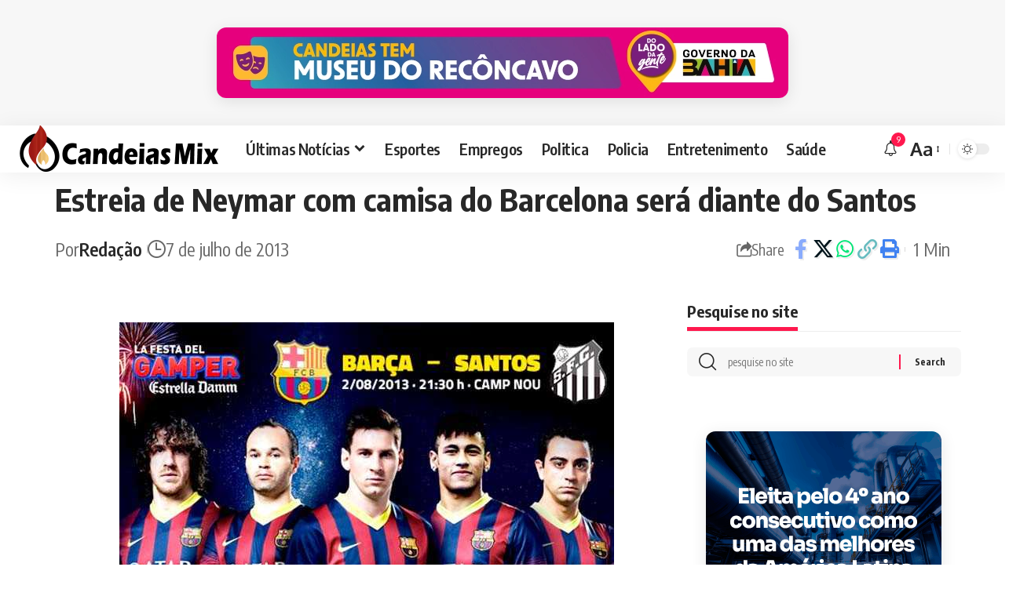

--- FILE ---
content_type: text/html; charset=UTF-8
request_url: https://www.candeiasmix.com.br/oldpost/1915/estreia-de-neymar-com-camisa-do-barcelona-sera-diante-do-santos/
body_size: 20049
content:
<!DOCTYPE html>
<html lang="pt-BR">
<head>
    <meta charset="UTF-8" />
    <meta http-equiv="X-UA-Compatible" content="IE=edge" />
	<meta name="viewport" content="width=device-width, initial-scale=1.0" />
    <link rel="profile" href="https://gmpg.org/xfn/11" />
	<meta name='robots' content='index, follow, max-image-preview:large, max-snippet:-1, max-video-preview:-1' />

	<!-- This site is optimized with the Yoast SEO Premium plugin v24.3 (Yoast SEO v26.8) - https://yoast.com/product/yoast-seo-premium-wordpress/ -->
	<title>Estreia de Neymar com camisa do Barcelona será diante do Santos - Candeias Mix</title>
	<meta name="description" content="A estreia de Neymar com a camisa do Barcelona já tem data certa para acontecer. O adversário também já foi definido. No dia 2 de agosto, o atleta" />
	<link rel="preconnect" href="https://fonts.gstatic.com" crossorigin><link rel="preload" as="style" onload="this.onload=null;this.rel='stylesheet'" id="rb-preload-gfonts" href="https://fonts.googleapis.com/css?family=Oxygen%3A400%2C700%7CEncode+Sans+Condensed%3A400%2C500%2C600%2C700%2C800&amp;display=swap" crossorigin><noscript><link rel="stylesheet" href="https://fonts.googleapis.com/css?family=Oxygen%3A400%2C700%7CEncode+Sans+Condensed%3A400%2C500%2C600%2C700%2C800&amp;display=swap"></noscript><link rel="canonical" href="https://www.candeiasmix.com.br/oldpost/1915/estreia-de-neymar-com-camisa-do-barcelona-sera-diante-do-santos/" />
	<meta property="og:locale" content="pt_BR" />
	<meta property="og:type" content="article" />
	<meta property="og:title" content="Estreia de Neymar com camisa do Barcelona será diante do Santos" />
	<meta property="og:description" content="A estreia de Neymar com a camisa do Barcelona já tem data certa para acontecer. O adversário também já foi definido. No dia 2 de agosto, o atleta f" />
	<meta property="og:url" content="https://www.candeiasmix.com.br/oldpost/1915/estreia-de-neymar-com-camisa-do-barcelona-sera-diante-do-santos/" />
	<meta property="og:site_name" content="Candeias Mix - Notícias de Candeias, Bahia e do Mundo" />
	<meta property="article:published_time" content="2013-07-07T04:57:54+00:00" />
	<meta property="og:image" content="https://candeiasmix.com.br/wp-content/uploads/2013/07/neymar_barcelona-1.jpg" />
	<meta name="author" content="Redação" />
	<meta name="twitter:card" content="summary_large_image" />
	<meta name="twitter:label1" content="Escrito por" />
	<meta name="twitter:data1" content="Redação" />
	<meta name="twitter:label2" content="Est. tempo de leitura" />
	<meta name="twitter:data2" content="1 minuto" />
	<!-- / Yoast SEO Premium plugin. -->


<link rel="alternate" type="application/rss+xml" title="Feed para Candeias Mix - Notícias de Candeias, Bahia e do Mundo &raquo;" href="https://www.candeiasmix.com.br/feed/" />
<meta name="description" content="[caption id="attachment_6408" align="aligncenter" width="630"] Amistoso acontecerá em agosto, no Camp Nou | FOTO: Reprodução |[/caption] A estreia de Neymar com a camisa do Barcelona já tem data certa para acontecer. O adversário também já foi definido. No dia 2 de agosto, o atleta enfrentará o seu antigo clube, o Santos, no Camp"><link rel="alternate" title="oEmbed (JSON)" type="application/json+oembed" href="https://www.candeiasmix.com.br/wp-json/oembed/1.0/embed?url=https%3A%2F%2Fwww.candeiasmix.com.br%2Foldpost%2F1915%2Festreia-de-neymar-com-camisa-do-barcelona-sera-diante-do-santos%2F" />
<link rel="alternate" title="oEmbed (XML)" type="text/xml+oembed" href="https://www.candeiasmix.com.br/wp-json/oembed/1.0/embed?url=https%3A%2F%2Fwww.candeiasmix.com.br%2Foldpost%2F1915%2Festreia-de-neymar-com-camisa-do-barcelona-sera-diante-do-santos%2F&#038;format=xml" />
			<link rel="pingback" href="https://www.candeiasmix.com.br/xmlrpc.php"/>
		<script type="application/ld+json">{
    "@context": "https://schema.org",
    "@type": "Organization",
    "legalName": "Candeias Mix - Not\u00edcias de Candeias, Bahia e do Mundo",
    "url": "https://www.candeiasmix.com.br/",
    "logo": "https://www.candeiasmix.com.br/wp-content/uploads/2025/04/logocandeias-mix.webp",
    "sameAs": [
        "https://www.facebook.com/candeiasmix",
        "https://twitter.com/candeiasmix",
        "https://www.youtube.com/user/portalcandeiasmix",
        "https://news.google.com/publications/CAAqBwgKMOewqQsw2bvBAw?ceid=BR:pt-419&oc=3",
        "https://www.instagram.com/candeiasmix/"
    ]
}</script>
<style id='wp-img-auto-sizes-contain-inline-css'>
img:is([sizes=auto i],[sizes^="auto," i]){contain-intrinsic-size:3000px 1500px}
/*# sourceURL=wp-img-auto-sizes-contain-inline-css */
</style>

<link rel='stylesheet' id='wp-block-library-css' href='https://www.candeiasmix.com.br/wp-includes/css/dist/block-library/style.min.css?ver=6.9' media='all' />
<style id='global-styles-inline-css'>
:root{--wp--preset--aspect-ratio--square: 1;--wp--preset--aspect-ratio--4-3: 4/3;--wp--preset--aspect-ratio--3-4: 3/4;--wp--preset--aspect-ratio--3-2: 3/2;--wp--preset--aspect-ratio--2-3: 2/3;--wp--preset--aspect-ratio--16-9: 16/9;--wp--preset--aspect-ratio--9-16: 9/16;--wp--preset--color--black: #000000;--wp--preset--color--cyan-bluish-gray: #abb8c3;--wp--preset--color--white: #ffffff;--wp--preset--color--pale-pink: #f78da7;--wp--preset--color--vivid-red: #cf2e2e;--wp--preset--color--luminous-vivid-orange: #ff6900;--wp--preset--color--luminous-vivid-amber: #fcb900;--wp--preset--color--light-green-cyan: #7bdcb5;--wp--preset--color--vivid-green-cyan: #00d084;--wp--preset--color--pale-cyan-blue: #8ed1fc;--wp--preset--color--vivid-cyan-blue: #0693e3;--wp--preset--color--vivid-purple: #9b51e0;--wp--preset--gradient--vivid-cyan-blue-to-vivid-purple: linear-gradient(135deg,rgb(6,147,227) 0%,rgb(155,81,224) 100%);--wp--preset--gradient--light-green-cyan-to-vivid-green-cyan: linear-gradient(135deg,rgb(122,220,180) 0%,rgb(0,208,130) 100%);--wp--preset--gradient--luminous-vivid-amber-to-luminous-vivid-orange: linear-gradient(135deg,rgb(252,185,0) 0%,rgb(255,105,0) 100%);--wp--preset--gradient--luminous-vivid-orange-to-vivid-red: linear-gradient(135deg,rgb(255,105,0) 0%,rgb(207,46,46) 100%);--wp--preset--gradient--very-light-gray-to-cyan-bluish-gray: linear-gradient(135deg,rgb(238,238,238) 0%,rgb(169,184,195) 100%);--wp--preset--gradient--cool-to-warm-spectrum: linear-gradient(135deg,rgb(74,234,220) 0%,rgb(151,120,209) 20%,rgb(207,42,186) 40%,rgb(238,44,130) 60%,rgb(251,105,98) 80%,rgb(254,248,76) 100%);--wp--preset--gradient--blush-light-purple: linear-gradient(135deg,rgb(255,206,236) 0%,rgb(152,150,240) 100%);--wp--preset--gradient--blush-bordeaux: linear-gradient(135deg,rgb(254,205,165) 0%,rgb(254,45,45) 50%,rgb(107,0,62) 100%);--wp--preset--gradient--luminous-dusk: linear-gradient(135deg,rgb(255,203,112) 0%,rgb(199,81,192) 50%,rgb(65,88,208) 100%);--wp--preset--gradient--pale-ocean: linear-gradient(135deg,rgb(255,245,203) 0%,rgb(182,227,212) 50%,rgb(51,167,181) 100%);--wp--preset--gradient--electric-grass: linear-gradient(135deg,rgb(202,248,128) 0%,rgb(113,206,126) 100%);--wp--preset--gradient--midnight: linear-gradient(135deg,rgb(2,3,129) 0%,rgb(40,116,252) 100%);--wp--preset--font-size--small: 13px;--wp--preset--font-size--medium: 20px;--wp--preset--font-size--large: 36px;--wp--preset--font-size--x-large: 42px;--wp--preset--spacing--20: 0.44rem;--wp--preset--spacing--30: 0.67rem;--wp--preset--spacing--40: 1rem;--wp--preset--spacing--50: 1.5rem;--wp--preset--spacing--60: 2.25rem;--wp--preset--spacing--70: 3.38rem;--wp--preset--spacing--80: 5.06rem;--wp--preset--shadow--natural: 6px 6px 9px rgba(0, 0, 0, 0.2);--wp--preset--shadow--deep: 12px 12px 50px rgba(0, 0, 0, 0.4);--wp--preset--shadow--sharp: 6px 6px 0px rgba(0, 0, 0, 0.2);--wp--preset--shadow--outlined: 6px 6px 0px -3px rgb(255, 255, 255), 6px 6px rgb(0, 0, 0);--wp--preset--shadow--crisp: 6px 6px 0px rgb(0, 0, 0);}:where(.is-layout-flex){gap: 0.5em;}:where(.is-layout-grid){gap: 0.5em;}body .is-layout-flex{display: flex;}.is-layout-flex{flex-wrap: wrap;align-items: center;}.is-layout-flex > :is(*, div){margin: 0;}body .is-layout-grid{display: grid;}.is-layout-grid > :is(*, div){margin: 0;}:where(.wp-block-columns.is-layout-flex){gap: 2em;}:where(.wp-block-columns.is-layout-grid){gap: 2em;}:where(.wp-block-post-template.is-layout-flex){gap: 1.25em;}:where(.wp-block-post-template.is-layout-grid){gap: 1.25em;}.has-black-color{color: var(--wp--preset--color--black) !important;}.has-cyan-bluish-gray-color{color: var(--wp--preset--color--cyan-bluish-gray) !important;}.has-white-color{color: var(--wp--preset--color--white) !important;}.has-pale-pink-color{color: var(--wp--preset--color--pale-pink) !important;}.has-vivid-red-color{color: var(--wp--preset--color--vivid-red) !important;}.has-luminous-vivid-orange-color{color: var(--wp--preset--color--luminous-vivid-orange) !important;}.has-luminous-vivid-amber-color{color: var(--wp--preset--color--luminous-vivid-amber) !important;}.has-light-green-cyan-color{color: var(--wp--preset--color--light-green-cyan) !important;}.has-vivid-green-cyan-color{color: var(--wp--preset--color--vivid-green-cyan) !important;}.has-pale-cyan-blue-color{color: var(--wp--preset--color--pale-cyan-blue) !important;}.has-vivid-cyan-blue-color{color: var(--wp--preset--color--vivid-cyan-blue) !important;}.has-vivid-purple-color{color: var(--wp--preset--color--vivid-purple) !important;}.has-black-background-color{background-color: var(--wp--preset--color--black) !important;}.has-cyan-bluish-gray-background-color{background-color: var(--wp--preset--color--cyan-bluish-gray) !important;}.has-white-background-color{background-color: var(--wp--preset--color--white) !important;}.has-pale-pink-background-color{background-color: var(--wp--preset--color--pale-pink) !important;}.has-vivid-red-background-color{background-color: var(--wp--preset--color--vivid-red) !important;}.has-luminous-vivid-orange-background-color{background-color: var(--wp--preset--color--luminous-vivid-orange) !important;}.has-luminous-vivid-amber-background-color{background-color: var(--wp--preset--color--luminous-vivid-amber) !important;}.has-light-green-cyan-background-color{background-color: var(--wp--preset--color--light-green-cyan) !important;}.has-vivid-green-cyan-background-color{background-color: var(--wp--preset--color--vivid-green-cyan) !important;}.has-pale-cyan-blue-background-color{background-color: var(--wp--preset--color--pale-cyan-blue) !important;}.has-vivid-cyan-blue-background-color{background-color: var(--wp--preset--color--vivid-cyan-blue) !important;}.has-vivid-purple-background-color{background-color: var(--wp--preset--color--vivid-purple) !important;}.has-black-border-color{border-color: var(--wp--preset--color--black) !important;}.has-cyan-bluish-gray-border-color{border-color: var(--wp--preset--color--cyan-bluish-gray) !important;}.has-white-border-color{border-color: var(--wp--preset--color--white) !important;}.has-pale-pink-border-color{border-color: var(--wp--preset--color--pale-pink) !important;}.has-vivid-red-border-color{border-color: var(--wp--preset--color--vivid-red) !important;}.has-luminous-vivid-orange-border-color{border-color: var(--wp--preset--color--luminous-vivid-orange) !important;}.has-luminous-vivid-amber-border-color{border-color: var(--wp--preset--color--luminous-vivid-amber) !important;}.has-light-green-cyan-border-color{border-color: var(--wp--preset--color--light-green-cyan) !important;}.has-vivid-green-cyan-border-color{border-color: var(--wp--preset--color--vivid-green-cyan) !important;}.has-pale-cyan-blue-border-color{border-color: var(--wp--preset--color--pale-cyan-blue) !important;}.has-vivid-cyan-blue-border-color{border-color: var(--wp--preset--color--vivid-cyan-blue) !important;}.has-vivid-purple-border-color{border-color: var(--wp--preset--color--vivid-purple) !important;}.has-vivid-cyan-blue-to-vivid-purple-gradient-background{background: var(--wp--preset--gradient--vivid-cyan-blue-to-vivid-purple) !important;}.has-light-green-cyan-to-vivid-green-cyan-gradient-background{background: var(--wp--preset--gradient--light-green-cyan-to-vivid-green-cyan) !important;}.has-luminous-vivid-amber-to-luminous-vivid-orange-gradient-background{background: var(--wp--preset--gradient--luminous-vivid-amber-to-luminous-vivid-orange) !important;}.has-luminous-vivid-orange-to-vivid-red-gradient-background{background: var(--wp--preset--gradient--luminous-vivid-orange-to-vivid-red) !important;}.has-very-light-gray-to-cyan-bluish-gray-gradient-background{background: var(--wp--preset--gradient--very-light-gray-to-cyan-bluish-gray) !important;}.has-cool-to-warm-spectrum-gradient-background{background: var(--wp--preset--gradient--cool-to-warm-spectrum) !important;}.has-blush-light-purple-gradient-background{background: var(--wp--preset--gradient--blush-light-purple) !important;}.has-blush-bordeaux-gradient-background{background: var(--wp--preset--gradient--blush-bordeaux) !important;}.has-luminous-dusk-gradient-background{background: var(--wp--preset--gradient--luminous-dusk) !important;}.has-pale-ocean-gradient-background{background: var(--wp--preset--gradient--pale-ocean) !important;}.has-electric-grass-gradient-background{background: var(--wp--preset--gradient--electric-grass) !important;}.has-midnight-gradient-background{background: var(--wp--preset--gradient--midnight) !important;}.has-small-font-size{font-size: var(--wp--preset--font-size--small) !important;}.has-medium-font-size{font-size: var(--wp--preset--font-size--medium) !important;}.has-large-font-size{font-size: var(--wp--preset--font-size--large) !important;}.has-x-large-font-size{font-size: var(--wp--preset--font-size--x-large) !important;}
/*# sourceURL=global-styles-inline-css */
</style>

<style id='classic-theme-styles-inline-css'>
/*! This file is auto-generated */
.wp-block-button__link{color:#fff;background-color:#32373c;border-radius:9999px;box-shadow:none;text-decoration:none;padding:calc(.667em + 2px) calc(1.333em + 2px);font-size:1.125em}.wp-block-file__button{background:#32373c;color:#fff;text-decoration:none}
/*# sourceURL=/wp-includes/css/classic-themes.min.css */
</style>
<link rel='stylesheet' id='banner-rotativo-frontend-css' href='https://www.candeiasmix.com.br/wp-content/plugins/banner_plugin_package/css/frontend.css?ver=3.6' media='all' />
<link rel='stylesheet' id='contact-form-7-css' href='https://www.candeiasmix.com.br/wp-content/plugins/contact-form-7/includes/css/styles.css?ver=6.1.4' media='all' />
<link rel='stylesheet' id='foxiz-elements-css' href='https://www.candeiasmix.com.br/wp-content/plugins/foxiz-core/lib/foxiz-elements/public/style.css?ver=2.0' media='all' />
<link rel='stylesheet' id='wp_automatic_gallery_style-css' href='https://www.candeiasmix.com.br/wp-content/plugins/wp-automatic/css/wp-automatic.css?ver=1.0.0' media='all' />
<link rel='stylesheet' id='elementor-frontend-css' href='https://www.candeiasmix.com.br/wp-content/plugins/elementor/assets/css/frontend.min.css?ver=3.28.0' media='all' />
<link rel='stylesheet' id='elementor-post-76843-css' href='https://www.candeiasmix.com.br/wp-content/uploads/elementor/css/post-76843.css?ver=1742414015' media='all' />
<link rel='stylesheet' id='elementor-post-77166-css' href='https://www.candeiasmix.com.br/wp-content/uploads/elementor/css/post-77166.css?ver=1746302060' media='all' />

<link rel='stylesheet' id='foxiz-main-css' href='https://www.candeiasmix.com.br/wp-content/themes/candeiasmix/assets/css/main.css?ver=2.5.7' media='all' />
<style id='foxiz-main-inline-css'>
:root {--body-fsize:24px;--h4-fsize:20px;--meta-fsize:20px;--menu-fsize:20px;--submenu-fsize:20px;--dwidgets-fsize:26px;--tagline-fsize:20px;--heading-fsize:20px;--subheading-fsize:20px;--toc-fsize:20px;--excerpt-fsize : 20px;}[data-theme="dark"].is-hd-4 {--nav-bg: #191c20;--nav-bg-from: #191c20;--nav-bg-to: #191c20;}.p-category.category-id-80, .meta-category .category-80 {--cat-highlight : #e865ed;--cat-highlight-90 : #e865ede6;}.category-80 .blog-content {--heading-sub-color : #e865ed;}.is-cbox-80 {--cbox-bg : #e865ede6;}.p-category.category-id-46, .meta-category .category-46 {--cat-highlight : #4cc43c;--cat-highlight-90 : #4cc43ce6;}.category-46 .blog-content {--heading-sub-color : #4cc43c;}.is-cbox-46 {--cbox-bg : #4cc43ce6;}.p-category.category-id-2, .meta-category .category-2 {--cat-highlight : #1e73be;--cat-highlight-90 : #1e73bee6;}.category-2 .blog-content {--heading-sub-color : #1e73be;}.is-cbox-2 {--cbox-bg : #1e73bee6;}:root {--topad-spacing :15px;--hyperlink-weight :700;--hyperlink-style :italic;--s-content-width : 760px;--max-width-wo-sb : 840px;--s10-feat-ratio :45%;--s11-feat-ratio :45%;--login-popup-w : 350px;}.footer-has-bg { background-color : #00000007;}[data-theme="dark"] .footer-has-bg { background-color : #16181c;}
/*# sourceURL=foxiz-main-inline-css */
</style>
<link rel='stylesheet' id='foxiz-print-css' href='https://www.candeiasmix.com.br/wp-content/themes/candeiasmix/assets/css/print.css?ver=2.5.7' media='all' />
<link rel='stylesheet' id='foxiz-style-css' href='https://www.candeiasmix.com.br/wp-content/themes/candeiasmix/style.css?ver=2.5.7' media='all' />
<link rel='stylesheet' id='elementor-gf-local-roboto-css' href='https://www.candeiasmix.com.br/wp-content/uploads/elementor/google-fonts/css/roboto.css?ver=1742414011' media='all' />
<link rel='stylesheet' id='elementor-gf-local-robotoslab-css' href='https://www.candeiasmix.com.br/wp-content/uploads/elementor/google-fonts/css/robotoslab.css?ver=1742414020' media='all' />
<script src="https://www.candeiasmix.com.br/wp-includes/js/jquery/jquery.min.js?ver=3.7.1" id="jquery-core-js"></script>
<script src="https://www.candeiasmix.com.br/wp-includes/js/jquery/jquery-migrate.min.js?ver=3.4.1" id="jquery-migrate-js"></script>
<script id="post-views-counter-frontend-js-before">
var pvcArgsFrontend = {"mode":"rest_api","postID":1915,"requestURL":"https:\/\/www.candeiasmix.com.br\/wp-json\/post-views-counter\/view-post\/1915","nonce":"4d8937fe2f","dataStorage":"cookies","multisite":false,"path":"\/","domain":""};

//# sourceURL=post-views-counter-frontend-js-before
</script>
<script src="https://www.candeiasmix.com.br/wp-content/plugins/post-views-counter/js/frontend.js?ver=1.7.0" id="post-views-counter-frontend-js"></script>
<script src="https://www.candeiasmix.com.br/wp-content/plugins/wp-automatic/js/main-front.js?ver=1.0.1" id="wp_automatic_gallery-js"></script>
<script src="https://www.candeiasmix.com.br/wp-content/themes/candeiasmix/assets/js/highlight-share.js?ver=1" id="highlight-share-js"></script>
        <style>
            .banner-rotativo-container {
                margin: 20px 0;
                border-radius: 12px;
                overflow: hidden;
                box-shadow: 0 4px 20px rgba(0, 0, 0, 0.1);
                background: #fff;
                transition: all 0.3s ease;
            }
            
            .banner-rotativo-container:hover {
                box-shadow: 0 6px 30px rgba(0, 0, 0, 0.15);
                transform: translateY(-2px);
            }
            
            .banner-wrapper {
                position: relative;
                overflow: hidden;
            }
            
            .banner-image {
                width: 100%;
                height: auto;
                display: block;
                transition: transform 0.5s ease;
            }
            
            .banner-link:hover .banner-image {
                transform: scale(1.02);
            }
            
            .banner-info {
                position: absolute;
                bottom: 0;
                left: 0;
                right: 0;
                background: linear-gradient(transparent, rgba(0, 0, 0, 0.7));
                color: white;
                padding: 10px 15px;
                display: flex;
                justify-content: flex-end;
                font-size: 12px;
                opacity: 0;
                transition: opacity 0.3s ease;
            }
            
            .banner-rotativo-container:hover .banner-info {
                opacity: 1;
            }
            
            .banner-timer {
                font-weight: 600;
                background: rgba(0, 115, 170, 0.8);
                padding: 4px 10px;
                border-radius: 20px;
                min-width: 50px;
                text-align: center;
            }
            
            /* Tamanhos específicos */
            .banner-size-300x250 {
                max-width: 300px;
                margin-left: auto;
                margin-right: auto;
            }
            
            .banner-size-728x90 {
                max-width: 728px;
                margin-left: auto;
                margin-right: auto;
            }
            
            .banner-size-1170x250 {
                max-width: 1170px;
                margin-left: auto;
                margin-right: auto;
            }
            
            /* Estado vazio */
            .banner-empty {
                background: #f8f9fa;
                border: 2px dashed #dee2e6;
                border-radius: 12px;
                padding: 40px 20px;
                text-align: center;
            }
            
            .empty-state {
                color: #6c757d;
            }
            
            .empty-state .dashicons {
                font-size: 48px;
                width: 48px;
                height: 48px;
                margin-bottom: 15px;
                color: #adb5bd;
            }
            
            /* Responsivo */
            @media (max-width: 768px) {
                .banner-size-728x90,
                .banner-size-1170x250 {
                    max-width: 100%;
                }
            }
        </style>
        			<script type="text/javascript">
			function addCopy() {
			var body_element = document.getElementsByTagName('body')[0];
			var selectedtext = window.getSelection();
			var articlelink = "<br></br> Fonte:  <a href='" + document.location.href + "'>" + document.location.href + "</a>"  + " .";
			var copiedtext = selectedtext + articlelink;
			var newdiv = document.createElement('div');
			newdiv.style.position = 'absolute';
			newdiv.style.left = '-99999px';
			body_element.appendChild(newdiv);
			newdiv.innerHTML = copiedtext;
			selectedtext.selectAllChildren(newdiv);
			window.setTimeout(function() {
			body_element.removeChild(newdiv);
			},0);
			}
			document.oncopy = addCopy;
			</script>
			<meta name="generator" content="Elementor 3.28.0; features: e_font_icon_svg, additional_custom_breakpoints, e_local_google_fonts; settings: css_print_method-external, google_font-enabled, font_display-swap">
				<!-- Google tag (gtag.js) -->
				<script async src="https://www.googletagmanager.com/gtag/js?id=G-P5PDGZCNFS"></script>
				<script> window.dataLayer = window.dataLayer || [];

                    function gtag() {
                        dataLayer.push(arguments);
                    }

                    gtag('js', new Date());
                    gtag('config', 'G-P5PDGZCNFS');
				</script>
			<script type="application/ld+json">{
    "@context": "https://schema.org",
    "@type": "WebSite",
    "@id": "https://www.candeiasmix.com.br/#website",
    "url": "https://www.candeiasmix.com.br/",
    "name": "Candeias Mix - Not\u00edcias de Candeias, Bahia e do Mundo",
    "potentialAction": {
        "@type": "SearchAction",
        "target": "https://www.candeiasmix.com.br/?s={search_term_string}",
        "query-input": "required name=search_term_string"
    }
}</script>
			<style>
				.e-con.e-parent:nth-of-type(n+4):not(.e-lazyloaded):not(.e-no-lazyload),
				.e-con.e-parent:nth-of-type(n+4):not(.e-lazyloaded):not(.e-no-lazyload) * {
					background-image: none !important;
				}
				@media screen and (max-height: 1024px) {
					.e-con.e-parent:nth-of-type(n+3):not(.e-lazyloaded):not(.e-no-lazyload),
					.e-con.e-parent:nth-of-type(n+3):not(.e-lazyloaded):not(.e-no-lazyload) * {
						background-image: none !important;
					}
				}
				@media screen and (max-height: 640px) {
					.e-con.e-parent:nth-of-type(n+2):not(.e-lazyloaded):not(.e-no-lazyload),
					.e-con.e-parent:nth-of-type(n+2):not(.e-lazyloaded):not(.e-no-lazyload) * {
						background-image: none !important;
					}
				}
			</style>
			<script type="application/ld+json">{
    "@context": "https://schema.org",
    "@type": "Article",
    "headline": "Estreia de Neymar com camisa do Barcelona ser\u00e1 diante do Santos",
    "description": "[caption id=\"attachment_6408\" align=\"aligncenter\" width=\"630\"] Amistoso acontecer\u00e1 em agosto, no Camp Nou | FOTO: Reprodu\u00e7\u00e3o |[/caption] A estreia de Neymar com a camisa do Barcelona j\u00e1 tem data certa para acontecer. O advers\u00e1rio tamb\u00e9m j\u00e1 foi definido. No dia 2 de agosto, o atleta enfrentar\u00e1 o seu antigo clube, o Santos, no Camp",
    "mainEntityOfPage": {
        "@type": "WebPage",
        "@id": "https://www.candeiasmix.com.br/oldpost/1915/estreia-de-neymar-com-camisa-do-barcelona-sera-diante-do-santos/"
    },
    "author": {
        "@type": "Person",
        "name": "Reda\u00e7\u00e3o",
        "url": "https://candeiasmix.com.br"
    },
    "publisher": {
        "@type": "Organization",
        "name": "Candeias Mix - Not\u00edcias de Candeias, Bahia e do Mundo",
        "url": "https://www.candeiasmix.com.br/",
        "logo": {
            "@type": "ImageObject",
            "url": "https://www.candeiasmix.com.br/wp-content/uploads/2025/04/logocandeias-mix.webp"
        }
    },
    "dateModified": "2013-07-07T01:57:54-03:00",
    "datePublished": "2013-07-07T01:57:54-03:00",
    "image": {
        "@type": "ImageObject",
        "url": "",
        "width": "",
        "height": ""
    },
    "commentCount": 0,
    "articleSection": [
        "oldpost"
    ]
}</script>
<meta property="og:description" content="[caption id=&quot;attachment_6408&quot; align=&quot;aligncenter&quot; width=&quot;630&quot;] Amistoso acontecerá em agosto, no Camp Nou | FOTO: Reprodução |[/caption] A estreia de Neymar com a camisa do Barcelona já tem data ce…"/>
<meta property="og:site_name" content="Candeias Mix - Notícias de Candeias, Bahia e do Mundo"/>
<meta property="og:locale" content="pt-BR"/>
<meta property="fb:facebook_app_id" content=""/>
<meta property="og:type" content="article"/>
<meta property="og:title" content="Estreia de Neymar com camisa do Barcelona será diante do Santos"/>
<meta property="og:url" content="https://www.candeiasmix.com.br/oldpost/1915/estreia-de-neymar-com-camisa-do-barcelona-sera-diante-do-santos/"/>
<meta property="article:published_time" content="2013-07-07T01:57:54-03:00"/>
<meta property="article:modified_time" content="2013-07-07T01:57:54-03:00"/>
<meta name="author" content="Redação"/>
<meta name="twitter:card" content="summary_large_image"/>
<meta name="twitter:creator" content="@candeiasmix"/>
<meta name="twitter:label1" content="Written by"/>
<meta name="twitter:data1" content="Redação"/>
<meta name="twitter:label2" content="Est. reading time"/>
<meta name="twitter:data2" content="1 minutes"/>
<link rel="icon" href="https://www.candeiasmix.com.br/wp-content/uploads/2024/05/candeiasmix-512-96x96.png" sizes="32x32" />
<link rel="icon" href="https://www.candeiasmix.com.br/wp-content/uploads/2024/05/candeiasmix-512-300x300.png" sizes="192x192" />
<link rel="apple-touch-icon" href="https://www.candeiasmix.com.br/wp-content/uploads/2024/05/candeiasmix-512-300x300.png" />
<meta name="msapplication-TileImage" content="https://www.candeiasmix.com.br/wp-content/uploads/2024/05/candeiasmix-512-300x300.png" />
</head>
<body class="wp-singular post-template-default single single-post postid-1915 single-format-standard wp-embed-responsive wp-theme-candeiasmix elementor-default elementor-kit-76843 menu-ani-1 hover-ani-1 btn-ani-1 btn-transform-1 is-rm-1 lmeta-dot loader-1 dark-sw-1 is-hd-1 is-stemplate is-backtop  is-mstick is-smart-sticky" data-theme="default">
<div class="top-site-ad is-code">		<div class=" edge-padding">
							<div class="ad-script non-adsense edge-padding">
					<center>
        <div id="banner-728x90-be568dfa" class="banner-rotativo-container banner-size-728x90" 
             data-size="728x90" 
             data-current-index="1">
            
            <div class="banner-wrapper">
                <a href="https://www.ba.gov.br/comunicacao/doladodagente/rms?utm_source=sites-verticais&#038;utm_medium=cpm&#038;utm_campaign=morya_regionais-bahia-2025.2_r02&#038;utm_content=display" target="_blank" rel="noopener noreferrer" 
                   class="banner-link" 
                   data-banner-id="5ebd7a1b51b713fe837ded4386400da3" 
                   data-banner-size="728x90" 
                   data-banner-name="">
                    <img src="https://www.candeiasmix.com.br/wp-content/uploads/2025/12/museu-smu.webp" alt="Banner" loading="lazy" class="banner-image">
                </a>
                
                <div class="banner-info">
                    <span class="banner-timer" data-total="30">⌛ 30s</span>
                </div>
            </div>
        </div></center>				</div>
					</div>
		</div><div class="site-outer">
			<div id="site-header" class="header-wrap rb-section header-set-1 header-1 header-wrapper style-shadow has-quick-menu">
					<div class="reading-indicator"><span id="reading-progress"></span></div>
					<div id="navbar-outer" class="navbar-outer">
				<div id="sticky-holder" class="sticky-holder">
					<div class="navbar-wrap">
						<div class="rb-container edge-padding">
							<div class="navbar-inner">
								<div class="navbar-left">
											<div class="logo-wrap is-image-logo site-branding">
			<a href="https://www.candeiasmix.com.br/" class="logo" title="Candeias Mix - Notícias de Candeias, Bahia e do Mundo">
				<img class="logo-default" data-mode="default" height="120" width="522" src="https://www.candeiasmix.com.br/wp-content/uploads/2025/04/logocandeias-mix.webp" alt="Candeias Mix - Notícias de Candeias, Bahia e do Mundo" decoding="async" loading="eager"><img class="logo-dark" data-mode="dark" height="120" width="522" src="https://www.candeiasmix.com.br/wp-content/uploads/2025/04/logocandeias-mix.webp" alt="Candeias Mix - Notícias de Candeias, Bahia e do Mundo" decoding="async" loading="eager">			</a>
		</div>
				<nav id="site-navigation" class="main-menu-wrap" aria-label="main menu"><ul id="menu-main-navigation" class="main-menu rb-menu large-menu" itemscope itemtype="https://www.schema.org/SiteNavigationElement"><li id="menu-item-81854" class="menu-item menu-item-type-post_type menu-item-object-page menu-item-has-children menu-item-81854"><a href="https://www.candeiasmix.com.br/ultimas-noticias/"><span>Últimas Notícias</span></a>
<ul class="sub-menu">
	<li id="menu-item-27900" class="menu-item menu-item-type-taxonomy menu-item-object-category menu-item-27900"><a href="https://www.candeiasmix.com.br/bahia/candeias-noticias/"><span>Candeias</span></a></li>
	<li id="menu-item-27902" class="menu-item menu-item-type-taxonomy menu-item-object-category menu-item-27902"><a href="https://www.candeiasmix.com.br/bahia/sao-francisco-do-conde/"><span>São Francisco do Conde</span></a></li>
	<li id="menu-item-27901" class="menu-item menu-item-type-taxonomy menu-item-object-category menu-item-27901"><a href="https://www.candeiasmix.com.br/bahia/madre-de-deus/"><span>Madre de Deus</span></a></li>
	<li id="menu-item-27904" class="menu-item menu-item-type-taxonomy menu-item-object-category menu-item-27904"><a href="https://www.candeiasmix.com.br/bahia/sao-sebastiao-do-passe/"><span>São Sebastião do Passé</span></a></li>
	<li id="menu-item-27899" class="menu-item menu-item-type-taxonomy menu-item-object-category menu-item-27899"><a href="https://www.candeiasmix.com.br/bahia/camacari/"><span>Camaçari</span></a></li>
	<li id="menu-item-27905" class="menu-item menu-item-type-taxonomy menu-item-object-category menu-item-27905"><a href="https://www.candeiasmix.com.br/bahia/simoes-filho/"><span>Simões Filho</span></a></li>
	<li id="menu-item-64696" class="menu-item menu-item-type-taxonomy menu-item-object-category menu-item-64696"><a href="https://www.candeiasmix.com.br/bahia/lauro-de-freitas/"><span>Lauro de Freitas</span></a></li>
	<li id="menu-item-64697" class="menu-item menu-item-type-taxonomy menu-item-object-category menu-item-64697"><a href="https://www.candeiasmix.com.br/bahia/santo-amaro/"><span>Santo Amaro</span></a></li>
	<li id="menu-item-27903" class="menu-item menu-item-type-taxonomy menu-item-object-category menu-item-27903"><a href="https://www.candeiasmix.com.br/bahia/salvador/"><span>Salvador</span></a></li>
	<li id="menu-item-64695" class="menu-item menu-item-type-taxonomy menu-item-object-category menu-item-64695"><a href="https://www.candeiasmix.com.br/bahia/feira-de-santana/"><span>Feira de Santana</span></a></li>
</ul>
</li>
<li id="menu-item-27911" class="menu-have-icon menu-icon-type-fontawesome menu-item menu-item-type-taxonomy menu-item-object-category menu-item-27911"><a href="https://www.candeiasmix.com.br/esportes/"><span>Esportes</span></a></li>
<li id="menu-item-27910" class="menu-have-icon menu-icon-type-fontawesome menu-item menu-item-type-taxonomy menu-item-object-category menu-item-27910"><a href="https://www.candeiasmix.com.br/empregos/"><span>Empregos</span></a></li>
<li id="menu-item-27913" class="menu-have-icon menu-icon-type-fontawesome menu-item menu-item-type-taxonomy menu-item-object-category menu-item-27913"><a href="https://www.candeiasmix.com.br/politica/"><span>Politica</span></a></li>
<li id="menu-item-27912" class="menu-have-icon menu-icon-type-fontawesome menu-item menu-item-type-taxonomy menu-item-object-category menu-item-27912"><a href="https://www.candeiasmix.com.br/policia/"><span>Policia</span></a></li>
<li id="menu-item-27906" class="menu-have-icon menu-icon-type-fontawesome menu-item menu-item-type-taxonomy menu-item-object-category menu-item-27906"><a href="https://www.candeiasmix.com.br/entretenimento/"><span>Entretenimento</span></a></li>
<li id="menu-item-83391" class="menu-item menu-item-type-taxonomy menu-item-object-category menu-item-83391"><a href="https://www.candeiasmix.com.br/saude/"><span>Saúde</span></a></li>
</ul></nav>
										</div>
								<div class="navbar-right">
											<div class="wnav-holder header-dropdown-outer">
			<a href="#" class="dropdown-trigger notification-icon notification-trigger" aria-label="notification">
                <span class="notification-icon-inner" data-title="Notification">
                    <span class="notification-icon-holder">
                    	                    <i class="rbi rbi-notification wnav-icon" aria-hidden="true"></i>
                                        <span class="notification-info"></span>
                    </span>
                </span> </a>
			<div class="header-dropdown notification-dropdown">
				<div class="notification-popup">
					<div class="notification-header">
						<span class="h4">Notification</span>
											</div>
					<div class="notification-content">
						<div class="scroll-holder">
							<div class="rb-notification ecat-l-dot is-feat-right" data-interval="12"></div>
						</div>
					</div>
				</div>
			</div>
		</div>
			<div class="wnav-holder font-resizer">
			<a href="#" class="font-resizer-trigger" data-title="Font Resizer"><span class="screen-reader-text">Font Resizer</span><strong>Aa</strong></a>
		</div>
				<div class="dark-mode-toggle-wrap">
			<div class="dark-mode-toggle">
                <span class="dark-mode-slide">
                    <i class="dark-mode-slide-btn mode-icon-dark" data-title="Switch to Light"><svg class="svg-icon svg-mode-dark" aria-hidden="true" role="img" focusable="false" xmlns="http://www.w3.org/2000/svg" viewBox="0 0 512 512"><path fill="currentColor" d="M507.681,209.011c-1.297-6.991-7.324-12.111-14.433-12.262c-7.104-0.122-13.347,4.711-14.936,11.643 c-15.26,66.497-73.643,112.94-141.978,112.94c-80.321,0-145.667-65.346-145.667-145.666c0-68.335,46.443-126.718,112.942-141.976 c6.93-1.59,11.791-7.826,11.643-14.934c-0.149-7.108-5.269-13.136-12.259-14.434C287.546,1.454,271.735,0,256,0 C187.62,0,123.333,26.629,74.98,74.981C26.628,123.333,0,187.62,0,256s26.628,132.667,74.98,181.019 C123.333,485.371,187.62,512,256,512s132.667-26.629,181.02-74.981C485.372,388.667,512,324.38,512,256 C512,240.278,510.546,224.469,507.681,209.011z" /></svg></i>
                    <i class="dark-mode-slide-btn mode-icon-default" data-title="Switch to Dark"><svg class="svg-icon svg-mode-light" aria-hidden="true" role="img" focusable="false" xmlns="http://www.w3.org/2000/svg" viewBox="0 0 232.447 232.447"><path fill="currentColor" d="M116.211,194.8c-4.143,0-7.5,3.357-7.5,7.5v22.643c0,4.143,3.357,7.5,7.5,7.5s7.5-3.357,7.5-7.5V202.3 C123.711,198.157,120.354,194.8,116.211,194.8z" /><path fill="currentColor" d="M116.211,37.645c4.143,0,7.5-3.357,7.5-7.5V7.505c0-4.143-3.357-7.5-7.5-7.5s-7.5,3.357-7.5,7.5v22.641 C108.711,34.288,112.068,37.645,116.211,37.645z" /><path fill="currentColor" d="M50.054,171.78l-16.016,16.008c-2.93,2.929-2.931,7.677-0.003,10.606c1.465,1.466,3.385,2.198,5.305,2.198 c1.919,0,3.838-0.731,5.302-2.195l16.016-16.008c2.93-2.929,2.931-7.677,0.003-10.606C57.731,168.852,52.982,168.851,50.054,171.78 z" /><path fill="currentColor" d="M177.083,62.852c1.919,0,3.838-0.731,5.302-2.195L198.4,44.649c2.93-2.929,2.931-7.677,0.003-10.606 c-2.93-2.932-7.679-2.931-10.607-0.003l-16.016,16.008c-2.93,2.929-2.931,7.677-0.003,10.607 C173.243,62.12,175.163,62.852,177.083,62.852z" /><path fill="currentColor" d="M37.645,116.224c0-4.143-3.357-7.5-7.5-7.5H7.5c-4.143,0-7.5,3.357-7.5,7.5s3.357,7.5,7.5,7.5h22.645 C34.287,123.724,37.645,120.366,37.645,116.224z" /><path fill="currentColor" d="M224.947,108.724h-22.652c-4.143,0-7.5,3.357-7.5,7.5s3.357,7.5,7.5,7.5h22.652c4.143,0,7.5-3.357,7.5-7.5 S229.09,108.724,224.947,108.724z" /><path fill="currentColor" d="M50.052,60.655c1.465,1.465,3.384,2.197,5.304,2.197c1.919,0,3.839-0.732,5.303-2.196c2.93-2.929,2.93-7.678,0.001-10.606 L44.652,34.042c-2.93-2.93-7.679-2.929-10.606-0.001c-2.93,2.929-2.93,7.678-0.001,10.606L50.052,60.655z" /><path fill="currentColor" d="M182.395,171.782c-2.93-2.929-7.679-2.93-10.606-0.001c-2.93,2.929-2.93,7.678-0.001,10.607l16.007,16.008 c1.465,1.465,3.384,2.197,5.304,2.197c1.919,0,3.839-0.732,5.303-2.196c2.93-2.929,2.93-7.678,0.001-10.607L182.395,171.782z" /><path fill="currentColor" d="M116.22,48.7c-37.232,0-67.523,30.291-67.523,67.523s30.291,67.523,67.523,67.523s67.522-30.291,67.522-67.523 S153.452,48.7,116.22,48.7z M116.22,168.747c-28.962,0-52.523-23.561-52.523-52.523S87.258,63.7,116.22,63.7 c28.961,0,52.522,23.562,52.522,52.523S145.181,168.747,116.22,168.747z" /></svg></i>
                </span>
			</div>
		</div>
										</div>
							</div>
						</div>
					</div>
							<div id="header-mobile" class="header-mobile">
			<div class="header-mobile-wrap">
						<div class="mbnav edge-padding">
			<div class="navbar-left">
						<div class="mobile-toggle-wrap">
							<a href="#" class="mobile-menu-trigger" aria-label="mobile trigger">		<span class="burger-icon"><span></span><span></span><span></span></span>
	</a>
					</div>
			<div class="mobile-logo-wrap is-image-logo site-branding">
			<a href="https://www.candeiasmix.com.br/" title="Candeias Mix - Notícias de Candeias, Bahia e do Mundo">
				<img class="logo-default" data-mode="default" height="120" width="522" src="https://www.candeiasmix.com.br/wp-content/uploads/2025/04/logocandeias-mix.webp" alt="Candeias Mix - Notícias de Candeias, Bahia e do Mundo" decoding="async" loading="eager"><img class="logo-dark" data-mode="dark" height="120" width="522" src="https://www.candeiasmix.com.br/wp-content/uploads/2025/04/logocandeias-mix.webp" alt="Candeias Mix - Notícias de Candeias, Bahia e do Mundo" decoding="async" loading="eager">			</a>
		</div>
					</div>
			<div class="navbar-right">
						<a href="#" class="mobile-menu-trigger mobile-search-icon" aria-label="search"><i class="rbi rbi-search wnav-icon" aria-hidden="true"></i></a>
			<div class="wnav-holder font-resizer">
			<a href="#" class="font-resizer-trigger" data-title="Font Resizer"><span class="screen-reader-text">Font Resizer</span><strong>Aa</strong></a>
		</div>
				<div class="dark-mode-toggle-wrap">
			<div class="dark-mode-toggle">
                <span class="dark-mode-slide">
                    <i class="dark-mode-slide-btn mode-icon-dark" data-title="Switch to Light"><svg class="svg-icon svg-mode-dark" aria-hidden="true" role="img" focusable="false" xmlns="http://www.w3.org/2000/svg" viewBox="0 0 512 512"><path fill="currentColor" d="M507.681,209.011c-1.297-6.991-7.324-12.111-14.433-12.262c-7.104-0.122-13.347,4.711-14.936,11.643 c-15.26,66.497-73.643,112.94-141.978,112.94c-80.321,0-145.667-65.346-145.667-145.666c0-68.335,46.443-126.718,112.942-141.976 c6.93-1.59,11.791-7.826,11.643-14.934c-0.149-7.108-5.269-13.136-12.259-14.434C287.546,1.454,271.735,0,256,0 C187.62,0,123.333,26.629,74.98,74.981C26.628,123.333,0,187.62,0,256s26.628,132.667,74.98,181.019 C123.333,485.371,187.62,512,256,512s132.667-26.629,181.02-74.981C485.372,388.667,512,324.38,512,256 C512,240.278,510.546,224.469,507.681,209.011z" /></svg></i>
                    <i class="dark-mode-slide-btn mode-icon-default" data-title="Switch to Dark"><svg class="svg-icon svg-mode-light" aria-hidden="true" role="img" focusable="false" xmlns="http://www.w3.org/2000/svg" viewBox="0 0 232.447 232.447"><path fill="currentColor" d="M116.211,194.8c-4.143,0-7.5,3.357-7.5,7.5v22.643c0,4.143,3.357,7.5,7.5,7.5s7.5-3.357,7.5-7.5V202.3 C123.711,198.157,120.354,194.8,116.211,194.8z" /><path fill="currentColor" d="M116.211,37.645c4.143,0,7.5-3.357,7.5-7.5V7.505c0-4.143-3.357-7.5-7.5-7.5s-7.5,3.357-7.5,7.5v22.641 C108.711,34.288,112.068,37.645,116.211,37.645z" /><path fill="currentColor" d="M50.054,171.78l-16.016,16.008c-2.93,2.929-2.931,7.677-0.003,10.606c1.465,1.466,3.385,2.198,5.305,2.198 c1.919,0,3.838-0.731,5.302-2.195l16.016-16.008c2.93-2.929,2.931-7.677,0.003-10.606C57.731,168.852,52.982,168.851,50.054,171.78 z" /><path fill="currentColor" d="M177.083,62.852c1.919,0,3.838-0.731,5.302-2.195L198.4,44.649c2.93-2.929,2.931-7.677,0.003-10.606 c-2.93-2.932-7.679-2.931-10.607-0.003l-16.016,16.008c-2.93,2.929-2.931,7.677-0.003,10.607 C173.243,62.12,175.163,62.852,177.083,62.852z" /><path fill="currentColor" d="M37.645,116.224c0-4.143-3.357-7.5-7.5-7.5H7.5c-4.143,0-7.5,3.357-7.5,7.5s3.357,7.5,7.5,7.5h22.645 C34.287,123.724,37.645,120.366,37.645,116.224z" /><path fill="currentColor" d="M224.947,108.724h-22.652c-4.143,0-7.5,3.357-7.5,7.5s3.357,7.5,7.5,7.5h22.652c4.143,0,7.5-3.357,7.5-7.5 S229.09,108.724,224.947,108.724z" /><path fill="currentColor" d="M50.052,60.655c1.465,1.465,3.384,2.197,5.304,2.197c1.919,0,3.839-0.732,5.303-2.196c2.93-2.929,2.93-7.678,0.001-10.606 L44.652,34.042c-2.93-2.93-7.679-2.929-10.606-0.001c-2.93,2.929-2.93,7.678-0.001,10.606L50.052,60.655z" /><path fill="currentColor" d="M182.395,171.782c-2.93-2.929-7.679-2.93-10.606-0.001c-2.93,2.929-2.93,7.678-0.001,10.607l16.007,16.008 c1.465,1.465,3.384,2.197,5.304,2.197c1.919,0,3.839-0.732,5.303-2.196c2.93-2.929,2.93-7.678,0.001-10.607L182.395,171.782z" /><path fill="currentColor" d="M116.22,48.7c-37.232,0-67.523,30.291-67.523,67.523s30.291,67.523,67.523,67.523s67.522-30.291,67.522-67.523 S153.452,48.7,116.22,48.7z M116.22,168.747c-28.962,0-52.523-23.561-52.523-52.523S87.258,63.7,116.22,63.7 c28.961,0,52.522,23.562,52.522,52.523S145.181,168.747,116.22,168.747z" /></svg></i>
                </span>
			</div>
		</div>
					</div>
		</div>
	<div class="mobile-qview"><ul id="menu-noticias-1" class="mobile-qview-inner"><li class="menu-item menu-item-type-taxonomy menu-item-object-category menu-item-27716"><a href="https://www.candeiasmix.com.br/bahia/candeias-noticias/"><span>Candeias</span></a></li>
<li class="menu-item menu-item-type-taxonomy menu-item-object-category menu-item-27718"><a href="https://www.candeiasmix.com.br/bahia/madre-de-deus/"><span>Madre de Deus</span></a></li>
<li class="menu-item menu-item-type-taxonomy menu-item-object-category menu-item-27720"><a href="https://www.candeiasmix.com.br/bahia/sao-francisco-do-conde/"><span>São Francisco do Conde</span></a></li>
<li class="menu-item menu-item-type-taxonomy menu-item-object-category menu-item-27713"><a href="https://www.candeiasmix.com.br/bahia/sao-sebastiao-do-passe/"><span>São Sebastião do Passé</span></a></li>
<li class="menu-item menu-item-type-taxonomy menu-item-object-category menu-item-27714"><a href="https://www.candeiasmix.com.br/bahia/simoes-filho/"><span>Simões Filho</span></a></li>
<li class="menu-item menu-item-type-taxonomy menu-item-object-category menu-item-27719"><a href="https://www.candeiasmix.com.br/bahia/salvador/"><span>Salvador</span></a></li>
<li class="menu-item menu-item-type-taxonomy menu-item-object-category menu-item-27715"><a href="https://www.candeiasmix.com.br/bahia/camacari/"><span>Camaçari</span></a></li>
</ul></div>			</div>
					<div class="mobile-collapse">
			<div class="collapse-holder">
				<div class="collapse-inner">
											<div class="mobile-search-form edge-padding">		<div class="header-search-form is-form-layout">
							<span class="h5">Search</span>
			<form method="get" action="https://www.candeiasmix.com.br/" class="rb-search-form"  data-search="post" data-limit="0" data-follow="0" data-tax="category" data-dsource="0"  data-ptype=""><div class="search-form-inner"><span class="search-icon"><i class="rbi rbi-search" aria-hidden="true"></i></span><span class="search-text"><input type="text" class="field" placeholder="pesquise no site" value="" name="s"/></span><span class="rb-search-submit"><input type="submit" value="Search"/><i class="rbi rbi-cright" aria-hidden="true"></i></span></div></form>		</div>
		</div>
										<nav class="mobile-menu-wrap edge-padding">
						<ul id="mobile-menu" class="mobile-menu"><li class="menu-item menu-item-type-post_type menu-item-object-page menu-item-has-children menu-item-81854"><a href="https://www.candeiasmix.com.br/ultimas-noticias/"><span>Últimas Notícias</span></a>
<ul class="sub-menu">
	<li class="menu-item menu-item-type-taxonomy menu-item-object-category menu-item-27900"><a href="https://www.candeiasmix.com.br/bahia/candeias-noticias/"><span>Candeias</span></a></li>
	<li class="menu-item menu-item-type-taxonomy menu-item-object-category menu-item-27902"><a href="https://www.candeiasmix.com.br/bahia/sao-francisco-do-conde/"><span>São Francisco do Conde</span></a></li>
	<li class="menu-item menu-item-type-taxonomy menu-item-object-category menu-item-27901"><a href="https://www.candeiasmix.com.br/bahia/madre-de-deus/"><span>Madre de Deus</span></a></li>
	<li class="menu-item menu-item-type-taxonomy menu-item-object-category menu-item-27904"><a href="https://www.candeiasmix.com.br/bahia/sao-sebastiao-do-passe/"><span>São Sebastião do Passé</span></a></li>
	<li class="menu-item menu-item-type-taxonomy menu-item-object-category menu-item-27899"><a href="https://www.candeiasmix.com.br/bahia/camacari/"><span>Camaçari</span></a></li>
	<li class="menu-item menu-item-type-taxonomy menu-item-object-category menu-item-27905"><a href="https://www.candeiasmix.com.br/bahia/simoes-filho/"><span>Simões Filho</span></a></li>
	<li class="menu-item menu-item-type-taxonomy menu-item-object-category menu-item-64696"><a href="https://www.candeiasmix.com.br/bahia/lauro-de-freitas/"><span>Lauro de Freitas</span></a></li>
	<li class="menu-item menu-item-type-taxonomy menu-item-object-category menu-item-64697"><a href="https://www.candeiasmix.com.br/bahia/santo-amaro/"><span>Santo Amaro</span></a></li>
	<li class="menu-item menu-item-type-taxonomy menu-item-object-category menu-item-27903"><a href="https://www.candeiasmix.com.br/bahia/salvador/"><span>Salvador</span></a></li>
	<li class="menu-item menu-item-type-taxonomy menu-item-object-category menu-item-64695"><a href="https://www.candeiasmix.com.br/bahia/feira-de-santana/"><span>Feira de Santana</span></a></li>
</ul>
</li>
<li class="menu-have-icon menu-icon-type-fontawesome menu-item menu-item-type-taxonomy menu-item-object-category menu-item-27911"><a href="https://www.candeiasmix.com.br/esportes/"><span>Esportes</span></a></li>
<li class="menu-have-icon menu-icon-type-fontawesome menu-item menu-item-type-taxonomy menu-item-object-category menu-item-27910"><a href="https://www.candeiasmix.com.br/empregos/"><span>Empregos</span></a></li>
<li class="menu-have-icon menu-icon-type-fontawesome menu-item menu-item-type-taxonomy menu-item-object-category menu-item-27913"><a href="https://www.candeiasmix.com.br/politica/"><span>Politica</span></a></li>
<li class="menu-have-icon menu-icon-type-fontawesome menu-item menu-item-type-taxonomy menu-item-object-category menu-item-27912"><a href="https://www.candeiasmix.com.br/policia/"><span>Policia</span></a></li>
<li class="menu-have-icon menu-icon-type-fontawesome menu-item menu-item-type-taxonomy menu-item-object-category menu-item-27906"><a href="https://www.candeiasmix.com.br/entretenimento/"><span>Entretenimento</span></a></li>
<li class="menu-item menu-item-type-taxonomy menu-item-object-category menu-item-83391"><a href="https://www.candeiasmix.com.br/saude/"><span>Saúde</span></a></li>
</ul>					</nav>
										<div class="collapse-sections">
													<div class="mobile-socials">
								<span class="mobile-social-title h6">Follow US</span>
								<a class="social-link-facebook" aria-label="Facebook" data-title="Facebook" href="https://www.facebook.com/candeiasmix" target="_blank" rel="noopener nofollow"><i class="rbi rbi-facebook" aria-hidden="true"></i></a><a class="social-link-twitter" aria-label="X" data-title="X" href="https://twitter.com/candeiasmix" target="_blank" rel="noopener nofollow"><i class="rbi rbi-twitter" aria-hidden="true"></i></a><a class="social-link-youtube" aria-label="YouTube" data-title="YouTube" href="https://www.youtube.com/user/portalcandeiasmix" target="_blank" rel="noopener nofollow"><i class="rbi rbi-youtube" aria-hidden="true"></i></a><a class="social-link-google-news" aria-label="Google News" data-title="Google News" href="https://news.google.com/publications/CAAqBwgKMOewqQsw2bvBAw?ceid=BR:pt-419&#038;oc=3" target="_blank" rel="noopener nofollow"><i class="rbi rbi-gnews" aria-hidden="true"></i></a><a class="social-link-instagram" aria-label="Instagram" data-title="Instagram" href="https://www.instagram.com/candeiasmix/" target="_blank" rel="noopener nofollow"><i class="rbi rbi-instagram" aria-hidden="true"></i></a>							</div>
											</div>
									</div>
			</div>
		</div>
			</div>
					</div>
			</div>
					</div>
		    <div class="site-wrap"><article id="post-1915" class="post-1915 post type-post status-publish format-standard category-oldpost tag-barcelona tag-brasileiros tag-lionel-messi tag-neymar">		<div data-elementor-type="wp-post" data-elementor-id="77166" class="elementor elementor-77166">
				<div class="elementor-element elementor-element-cdb8247 e-flex e-con-boxed e-con e-parent" data-id="cdb8247" data-element_type="container">
					<div class="e-con-inner">
				<div class="elementor-element elementor-element-f248adc elementor-widget elementor-widget-foxiz-single-title" data-id="f248adc" data-element_type="widget" data-widget_type="foxiz-single-title.default">
				<div class="elementor-widget-container">
							<h1 class="s-title">Estreia de Neymar com camisa do Barcelona será diante do Santos</h1>
						</div>
				</div>
					</div>
				</div>
		<div class="elementor-element elementor-element-f1ddba3 e-flex e-con-boxed e-con e-parent" data-id="f1ddba3" data-element_type="container">
					<div class="e-con-inner">
				<div class="elementor-element elementor-element-f759733 default-scheme elementor-widget elementor-widget-foxiz-single-meta-bar" data-id="f759733" data-element_type="widget" data-widget_type="foxiz-single-meta-bar.default">
				<div class="elementor-widget-container">
							<div class="single-meta meta-s-default yes-0 is-meta-author-text">
							<div class="smeta-in">
										<div class="smeta-sec">
												<div class="p-meta">
							<div class="meta-inner is-meta">		<div class="meta-el">
							<span class="meta-label">Por</span>
			<a class="meta-author-url meta-author" href="https://www.candeiasmix.com.br/author/admin_mt68zwkt/">Redação</a>		</div>
			<div class="meta-el meta-date">
		<i class="rbi rbi-clock" aria-hidden="true"></i>		<time class="date published" datetime="2013-07-07T01:57:54-03:00">7 de julho de 2013</time>
		</div></div>
						</div>
					</div>
				</div>
							<div class="smeta-extra">		<div class="t-shared-sec tooltips-n has-read-meta is-color">
			<div class="t-shared-header is-meta">
				<i class="rbi rbi-share" aria-hidden="true"></i><span class="share-label">Share</span>
			</div>
			<div class="effect-fadeout">			<a class="share-action share-trigger icon-facebook" aria-label="Share on Facebook" href="https://www.facebook.com/sharer.php?u=https%3A%2F%2Fwww.candeiasmix.com.br%2Foldpost%2F1915%2Festreia-de-neymar-com-camisa-do-barcelona-sera-diante-do-santos%2F" data-title="Facebook" rel="nofollow"><i class="rbi rbi-facebook" aria-hidden="true"></i></a>
				<a class="share-action share-trigger icon-twitter" aria-label="Share on X" href="https://twitter.com/intent/tweet?text=Estreia+de+Neymar+com+camisa+do+Barcelona+ser%C3%A1+diante+do+Santos&amp;url=https%3A%2F%2Fwww.candeiasmix.com.br%2Foldpost%2F1915%2Festreia-de-neymar-com-camisa-do-barcelona-sera-diante-do-santos%2F&amp;via=candeiasmix" data-title="X" rel="nofollow">
			<i class="rbi rbi-twitter" aria-hidden="true"></i></a>
					<a class="share-action icon-whatsapp is-web" aria-label="Share on Whatsapp" href="https://web.whatsapp.com/send?text=Estreia+de+Neymar+com+camisa+do+Barcelona+ser%C3%A1+diante+do+Santos &#9758; https%3A%2F%2Fwww.candeiasmix.com.br%2Foldpost%2F1915%2Festreia-de-neymar-com-camisa-do-barcelona-sera-diante-do-santos%2F" target="_blank" data-title="WhatsApp" rel="nofollow"><i class="rbi rbi-whatsapp" aria-hidden="true"></i></a>
			<a class="share-action icon-whatsapp is-mobile" aria-label="Share on Whatsapp" href="whatsapp://send?text=Estreia+de+Neymar+com+camisa+do+Barcelona+ser%C3%A1+diante+do+Santos &#9758; https%3A%2F%2Fwww.candeiasmix.com.br%2Foldpost%2F1915%2Festreia-de-neymar-com-camisa-do-barcelona-sera-diante-do-santos%2F" target="_blank" data-title="WhatsApp" rel="nofollow"><i class="rbi rbi-whatsapp" aria-hidden="true"></i></a>
					<a class="share-action icon-copy copy-trigger" aria-label="Copy Link" href="#" data-copied="Copied!" data-link="https://www.candeiasmix.com.br/oldpost/1915/estreia-de-neymar-com-camisa-do-barcelona-sera-diante-do-santos/" rel="nofollow" data-copy="Copy Link"><i class="rbi rbi-link-o" aria-hidden="true"></i></a>
					<a class="share-action icon-print" aria-label="Print" rel="nofollow" href="javascript:if(window.print)window.print()" data-title="Print"><i class="rbi rbi-print" aria-hidden="true"></i></a>
					<a class="share-action native-share-trigger more-icon" aria-label="More" href="#" data-link="https://www.candeiasmix.com.br/oldpost/1915/estreia-de-neymar-com-camisa-do-barcelona-sera-diante-do-santos/" data-ptitle="Estreia de Neymar com camisa do Barcelona será diante do Santos" data-title="More"  rel="nofollow"><i class="rbi rbi-more" aria-hidden="true"></i></a>
		</div>
		</div>
		<div class="single-right-meta single-time-read is-meta">		<div class="meta-el meta-read">1 Min</div>
		</div></div>
					</div>
						</div>
				</div>
					</div>
				</div>
		<div class="elementor-element elementor-element-ce6508d e-flex e-con-boxed e-con e-parent" data-id="ce6508d" data-element_type="container">
					<div class="e-con-inner">
				<div class="elementor-element elementor-element-c958a3e elementor-widget elementor-widget-foxiz-single-featured" data-id="c958a3e" data-element_type="widget" data-widget_type="foxiz-single-featured.default">
				<div class="elementor-widget-container">
							<div class="s-feat-outer stemplate-feat">
					</div>
						</div>
				</div>
					</div>
				</div>
		<div class="elementor-element elementor-element-5924b0d e-flex e-con-boxed e-con e-parent" data-id="5924b0d" data-element_type="container">
					<div class="e-con-inner">
		<div class="elementor-element elementor-element-73a63e2 e-con-full e-flex e-con e-child" data-id="73a63e2" data-element_type="container">
				<div class="elementor-element elementor-element-2ed6707 elementor-widget__width-inherit elementor-widget-mobile__width-initial yes-wide-f elementor-widget-theme-post-content default-scheme elementor-widget elementor-widget-foxiz-single-content" data-id="2ed6707" data-element_type="widget" data-widget_type="foxiz-single-content.default">
				<div class="elementor-widget-container">
							<div class="s-ct-wrap">
			<div class="s-ct-inner">
								<div class="e-ct-outer">
							<div class="entry-content rbct clearfix is-highlight-shares"><figure id="attachment_6408" aria-describedby="caption-attachment-6408" style="width: 630px" class="wp-caption aligncenter"><img fetchpriority="high" fetchpriority="high" decoding="async" class="size-full wp-image-6408" alt="neymar_barcelona" src="https://candeiasmix.com.br/wp-content/uploads/2013/07/neymar_barcelona-1.jpg" width="630" height="415"><figcaption id="caption-attachment-6408" class="wp-caption-text">Amistoso acontecerá em agosto, no Camp Nou | FOTO: Reprodução |</figcaption></figure>
<p>A estreia de Neymar com a camisa do Barcelona já tem data certa para acontecer. O adversário também já foi definido. No dia 2 de agosto, o atleta enfrentará o seu antigo clube, o Santos, no Camp Nou. A partida amistosa, que acontecerá às 21h30 (horário local) será promovida pela cervejaria Estrella Damm, patrocinadora oficial do Barcelona.</p>
<p>O jogo faz parte de um acordo entre o clube espanhol e o clube brasileiro, firmado durante a transferência do craque para o Barça. O confronto já estava previsto e foi oferecido como um aditivo, para aumentar o valor pago ao Santos.</p><div class="inline-single-ad ad_single_index alignfull">		<div class="ad-wrap ad-script-wrap">
							<div class="ad-script non-adsense edge-padding">
					<script async src="https://pagead2.googlesyndication.com/pagead/js/adsbygoogle.js?client=ca-pub-5820607610672768" crossorigin="anonymous"></script>
<ins class="adsbygoogle" style="display:block; text-align:center;" data-ad-layout="in-article" data-ad-format="fluid" data-ad-client="ca-pub-5820607610672768" data-ad-slot="8132903165"></ins>
<script>
     (adsbygoogle = window.adsbygoogle || []).push({});
</script>				</div>
					</div>
		</div>
<p>Como não podia deixar de ser, Neymar está confirmado no time titular e finalmente jogará ao lado de Messi. Os novos companheiros de equipe, inclusive, já posaram juntos no material promocional que divulga o amistoso. Os ingressos para a partida já estão à venda e têm custos variados entre € 19 e €83. Informações do Correio 24h.</p><div class="related-sec related-5">
			<div class="inner">
				<div class="block-h heading-layout-3"><div class="heading-inner"><h3 class="heading-title none-toc"><span>Leia Também</span></h3></div></div>				<div class="block-inner">
							<div class="p-wrap p-list-inline" data-pid="194453">
	<h4 class="entry-title none-toc"><i class="rbi rbi-plus" aria-hidden="true"></i>		<a class="p-url" href="https://www.candeiasmix.com.br/brasil/194453/prorroga/" rel="bookmark">INSS prorroga até 20 de março prazo para contestar descontos indevidos</a></h4>		</div>
			<div class="p-wrap p-list-inline" data-pid="194415">
	<h4 class="entry-title none-toc"><i class="rbi rbi-plus" aria-hidden="true"></i>		<a class="p-url" href="https://www.candeiasmix.com.br/bahia/194415/retomada-estaleiro-enseada/" rel="bookmark">Retomada do Estaleiro Enseada em Maragogipe impulsiona indústria naval</a></h4>		</div>
			<div class="p-wrap p-list-inline" data-pid="194198">
	<h4 class="entry-title none-toc"><i class="rbi rbi-plus" aria-hidden="true"></i>		<a class="p-url" href="https://www.candeiasmix.com.br/saude/194198/daniel-alves-estar/" rel="bookmark">Daniel Alves pode retornar ao futebol: descubra seu destino surpreendente</a></h4>		</div>
			<div class="p-wrap p-list-inline" data-pid="194189">
	<h4 class="entry-title none-toc"><i class="rbi rbi-plus" aria-hidden="true"></i>		<a class="p-url" href="https://www.candeiasmix.com.br/esportes/194189/everton-ribeiro-atinge-marca-significativa/" rel="bookmark">Éverton Ribeiro atinge marca significativa pelo Bahia contra o Barcelona</a></h4>		</div>
	</div>
			</div>
		</div>
</div>
		<div class="efoot efoot-commas h5">		<div class="efoot-bar tag-bar">
			<span class="blabel is-meta"><i class="rbi rbi-tag" aria-hidden="true"></i>TAGGED:</span><a href="https://www.candeiasmix.com.br/tag/barcelona/" rel="tag">Barcelona</a><a href="https://www.candeiasmix.com.br/tag/brasileiros/" rel="tag">Brasileiros</a><a href="https://www.candeiasmix.com.br/tag/lionel-messi/" rel="tag">Lionel Messi</a><a href="https://www.candeiasmix.com.br/tag/neymar/" rel="tag">Neymar</a>		</div>
		</div>				</div>
			</div>
					<div class="e-shared-sec entry-sec">
			<div class="e-shared-header h4">
				<i class="rbi rbi-share" aria-hidden="true"></i><span>Compartilhe Isso</span>
			</div>
			<div class="rbbsl tooltips-n effect-fadeout is-bg">
							<a class="share-action share-trigger icon-facebook" aria-label="Share on Facebook" href="https://www.facebook.com/sharer.php?u=https%3A%2F%2Fwww.candeiasmix.com.br%2Foldpost%2F1915%2Festreia-de-neymar-com-camisa-do-barcelona-sera-diante-do-santos%2F" data-title="Facebook" rel="nofollow"><i class="rbi rbi-facebook" aria-hidden="true"></i><span>Facebook</span></a>
				<a class="share-action share-trigger icon-twitter" aria-label="Share on X" href="https://twitter.com/intent/tweet?text=Estreia+de+Neymar+com+camisa+do+Barcelona+ser%C3%A1+diante+do+Santos&amp;url=https%3A%2F%2Fwww.candeiasmix.com.br%2Foldpost%2F1915%2Festreia-de-neymar-com-camisa-do-barcelona-sera-diante-do-santos%2F&amp;via=candeiasmix" data-title="X" rel="nofollow">
			<i class="rbi rbi-twitter" aria-hidden="true"></i></a>
					<a class="share-action icon-whatsapp is-web" aria-label="Share on Whatsapp" href="https://web.whatsapp.com/send?text=Estreia+de+Neymar+com+camisa+do+Barcelona+ser%C3%A1+diante+do+Santos &#9758; https%3A%2F%2Fwww.candeiasmix.com.br%2Foldpost%2F1915%2Festreia-de-neymar-com-camisa-do-barcelona-sera-diante-do-santos%2F" target="_blank" data-title="WhatsApp" rel="nofollow"><i class="rbi rbi-whatsapp" aria-hidden="true"></i><span>Whatsapp</span></a>
			<a class="share-action icon-whatsapp is-mobile" aria-label="Share on Whatsapp" href="whatsapp://send?text=Estreia+de+Neymar+com+camisa+do+Barcelona+ser%C3%A1+diante+do+Santos &#9758; https%3A%2F%2Fwww.candeiasmix.com.br%2Foldpost%2F1915%2Festreia-de-neymar-com-camisa-do-barcelona-sera-diante-do-santos%2F" target="_blank" data-title="WhatsApp" rel="nofollow"><i class="rbi rbi-whatsapp" aria-hidden="true"></i><span>Whatsapp</span></a>
					<a class="share-action icon-copy copy-trigger" aria-label="Copy Link" href="#" data-copied="Copied!" data-link="https://www.candeiasmix.com.br/oldpost/1915/estreia-de-neymar-com-camisa-do-barcelona-sera-diante-do-santos/" rel="nofollow" data-copy="Copy Link"><i class="rbi rbi-link-o" aria-hidden="true"></i><span>Copy Link</span></a>
					<a class="share-action icon-print" aria-label="Print" rel="nofollow" href="javascript:if(window.print)window.print()" data-title="Print"><i class="rbi rbi-print" aria-hidden="true"></i><span>Print</span></a>
					<a class="share-action native-share-trigger more-icon" aria-label="More" href="#" data-link="https://www.candeiasmix.com.br/oldpost/1915/estreia-de-neymar-com-camisa-do-barcelona-sera-diante-do-santos/" data-ptitle="Estreia de Neymar com camisa do Barcelona será diante do Santos" data-title="More"  rel="nofollow"><i class="rbi rbi-more" aria-hidden="true"></i></a>
					</div>
		</div>
				</div>
					</div>
				</div>
				</div>
		<div class="elementor-element elementor-element-7c0884a e-con-full e-flex e-con e-child" data-id="7c0884a" data-element_type="container">
				<div class="elementor-element elementor-element-001a01d elementor-widget__width-inherit elementor-widget-mobile__width-initial elementor-widget elementor-widget-sidebar" data-id="001a01d" data-element_type="widget" data-widget_type="sidebar.default">
					<div id="search-2" class="widget rb-section w-sidebar clearfix widget_search"><div class="block-h widget-heading heading-layout-3"><div class="heading-inner"><h4 class="heading-title"><span>Pesquise no site</span></h4></div></div><form role="search" method="get" class="search-form wp-block-search" action="https://www.candeiasmix.com.br/">
	<div class="search-form-icon"><i class="rbi rbi-search" aria-hidden="true"></i></div>
	<label class="search-form-input">
		<span class="screen-reader-text">Search for:</span>
		<input type="search" class="search-field"
		       placeholder="pesquise no site"
		       value=""
		       name="s">
			</label>
	<div class="search-form-submit">
		<input type="submit" value="Search">
	</div>
</form></div><div id="block-2" class="widget rb-section w-sidebar clearfix widget_block">
        <div id="banner-300x250_b-047a7acf" class="banner-rotativo-container banner-size-300x250" 
             data-size="300x250_b" 
             data-current-index="1">
            
            <div class="banner-wrapper">
                <a href="https://www.acelen.com.br/" target="_blank" rel="noopener noreferrer" 
                   class="banner-link" 
                   data-banner-id="cf181693125adb6dc69976e9f72c70eb" 
                   data-banner-size="300x250_b" 
                   data-banner-name="">
                    <img decoding="async" src="https://www.candeiasmix.com.br/wp-content/uploads/2025/12/acelen-1.gif" alt="Banner" loading="lazy" class="banner-image">
                </a>
                
                <div class="banner-info">
                    <span class="banner-timer" data-total="30">⌛ 30s</span>
                </div>
            </div>
        </div></div>
		<div id="recent-posts-2" class="widget rb-section w-sidebar clearfix widget_recent_entries">
		<div class="block-h widget-heading heading-layout-3"><div class="heading-inner"><h4 class="heading-title"><span>Ultimas Noticias</span></h4></div></div>
		<ul>
											<li>
					<a href="https://www.candeiasmix.com.br/bahia/camacari/194851/morador-monte-gordo/">Morador de Monte Gordo denuncia falta de vaga para filha na educação</a>
									</li>
											<li>
					<a href="https://www.candeiasmix.com.br/brasil/194844/trabalho-analogo-escravidao/">Trabalho análogo à escravidão: homens negros são as principais vítimas no Brasil</a>
									</li>
											<li>
					<a href="https://www.candeiasmix.com.br/economia/194841/mantem-juros/">Fed mantém juros e alerta sobre inflação alta e mercado estável</a>
									</li>
											<li>
					<a href="https://www.candeiasmix.com.br/entretenimento/194827/agente-secreto/">O Agente Secreto: Indicado ao Oscar Francês, Descubra o Motivo!</a>
									</li>
											<li>
					<a href="https://www.candeiasmix.com.br/policia/194824/viatura-capota/">Viatura da PM capota em perseguição policial em Guarajuba</a>
									</li>
											<li>
					<a href="https://www.candeiasmix.com.br/mundo/194821/torcedores/">Sete torcedores do PAOK morrem em tragédia na Romênia: acidente com caminhão surpreende</a>
									</li>
											<li>
					<a href="https://www.candeiasmix.com.br/ciencia-e-tecnologia/194810/biofilme-peixe/">Biofilme de Pele de Peixe: Uma Solução Sustentável para Embalagens de Alimentos</a>
									</li>
											<li>
					<a href="https://www.candeiasmix.com.br/esportes/194808/flamengo-confirma-volta-lucas/">Flamengo confirma volta de Lucas Paquetá em maior contratação brasileira</a>
									</li>
											<li>
					<a href="https://www.candeiasmix.com.br/politica/194798/filiacao-caiado/">&#8220;Após filiação de Caiado ao PSD, Otto reforça aliança com Jerônimo&#8221;</a>
									</li>
											<li>
					<a href="https://www.candeiasmix.com.br/entretenimento/194788/novamente-karoline-anuncia/">Karoline Lima e Léo Pereira: Fim do Romance e Revelações Surpreendentes</a>
									</li>
					</ul>

		</div>				</div>
				</div>
					</div>
				</div>
		<div class="elementor-element elementor-element-dab52ab e-flex e-con-boxed e-con e-parent" data-id="dab52ab" data-element_type="container">
					<div class="e-con-inner">
				<div class="elementor-element elementor-element-9c464c6 elementor-widget elementor-widget-foxiz-ad-script" data-id="9c464c6" data-element_type="widget" data-widget_type="foxiz-ad-script.default">
				<div class="elementor-widget-container">
							<div class="ad-wrap ad-script-wrap">
							<div class="ad-script non-adsense edge-padding">
					<script async src="https://pagead2.googlesyndication.com/pagead/js/adsbygoogle.js?client=ca-pub-5820607610672768"
     crossorigin="anonymous"></script>
<!-- footer-post -->
<ins class="adsbygoogle"
     style="display:block"
     data-ad-client="ca-pub-5820607610672768"
     data-ad-slot="2189397642"
     data-ad-format="auto"
     data-full-width-responsive="true"></ins>
<script>
     (adsbygoogle = window.adsbygoogle || []).push({});
</script>				</div>
					</div>
						</div>
				</div>
					</div>
				</div>
		<div class="elementor-element elementor-element-0a2053f e-flex e-con-boxed e-con e-parent" data-id="0a2053f" data-element_type="container">
					<div class="e-con-inner">
				<div class="elementor-element elementor-element-b491f07 default-scheme elementor-widget elementor-widget-foxiz-single-related" data-id="b491f07" data-element_type="widget" data-widget_type="foxiz-single-related.default">
				<div class="elementor-widget-container">
								<aside class="sfoter-sec">
				<div class="block-h heading-layout-3"><div class="heading-inner"><h3 class="heading-title"><span>Voce pode gostar</span></h3></div></div><div id="uuid_r1915" class="block-wrap block-small block-grid block-grid-small-1 rb-columns rb-col-4 is-gap-10 ecat-bg-1 meta-s-default"><div class="block-inner">		<div class="p-wrap p-grid p-grid-small-1" data-pid="194029">
				<div class="feat-holder">
						<div class="p-featured">
					<a class="p-flink" href="https://www.candeiasmix.com.br/entretenimento/194029/neymar-filha/" title="Neymar Chama Bruna de &#8216;Bruxa&#8217; e Faz Filha Chorar: Entenda!">
			<img width="330" height="220" src="https://www.candeiasmix.com.br/wp-content/uploads/2026/01/1769220792_FOTO_NOTICIA_1-330x220.jpg" class="featured-img wp-post-image" alt="Neymar Chama Bruna de &#039;Bruxa&#039; e Faz Filha Chorar: Entenda!" loading="eager" decoding="async" />		</a>
				</div>
	<div class="p-categories light-scheme p-top"><a class="p-category category-id-80" href="https://www.candeiasmix.com.br/entretenimento/" rel="category">Entretenimento</a></div></div>
				<div class="p-content">
			<h4 class="entry-title">		<a class="p-url" href="https://www.candeiasmix.com.br/entretenimento/194029/neymar-filha/" rel="bookmark">Neymar Chama Bruna de &#8216;Bruxa&#8217; e Faz Filha Chorar: Entenda!</a></h4>			<div class="p-meta">
				<div class="meta-inner is-meta">
						<div class="meta-el meta-date">
		<i class="rbi rbi-clock" aria-hidden="true"></i>		<time class="date published" datetime="2026-01-23T23:13:26-03:00">23 de janeiro de 2026</time>
		</div>				</div>
							</div>
				</div>
				</div>
			<div class="p-wrap p-grid p-grid-small-1" data-pid="194015">
				<div class="feat-holder">
						<div class="p-featured">
					<a class="p-flink" href="https://www.candeiasmix.com.br/esportes/194015/federacao-argentina-surpreende-anunciar/" title="Federação Argentina surpreende ao anunciar oitava competição da elite">
			<img width="330" height="220" src="https://www.candeiasmix.com.br/wp-content/uploads/2026/01/Federacao-Argentina-surpreende-ao-anunciar-oitava-competicao-da-elite-330x220.jpg" class="featured-img wp-post-image" alt="Federação argentina surpreende e anuncia oitava competição no calendário da elite do país" loading="eager" decoding="async" />		</a>
				</div>
	<div class="p-categories light-scheme p-top"><a class="p-category category-id-46" href="https://www.candeiasmix.com.br/esportes/" rel="category">Esportes</a></div></div>
				<div class="p-content">
			<h4 class="entry-title">		<a class="p-url" href="https://www.candeiasmix.com.br/esportes/194015/federacao-argentina-surpreende-anunciar/" rel="bookmark">Federação Argentina surpreende ao anunciar oitava competição da elite</a></h4>			<div class="p-meta">
				<div class="meta-inner is-meta">
						<div class="meta-el meta-date">
		<i class="rbi rbi-clock" aria-hidden="true"></i>		<time class="date published" datetime="2026-01-23T19:46:47-03:00">23 de janeiro de 2026</time>
		</div>				</div>
							</div>
				</div>
				</div>
			<div class="p-wrap p-grid p-grid-small-1" data-pid="193992">
				<div class="feat-holder">
						<div class="p-featured">
					<a class="p-flink" href="https://www.candeiasmix.com.br/brasil/193992/sindicais-lutam-qualificacao/" title="Sindicais lutam por qualificação profissional nas pautas de reivindicação">
			<img width="330" height="220" src="https://www.candeiasmix.com.br/wp-content/uploads/2026/01/curso.webp-330x220.webp" class="featured-img wp-post-image" alt="Sindicais lutam por qualificação profissional nas pautas de reivindicação" loading="eager" decoding="async" />		</a>
				</div>
	<div class="p-categories light-scheme p-top"><a class="p-category category-id-60" href="https://www.candeiasmix.com.br/brasil/" rel="category">Brasil</a></div></div>
				<div class="p-content">
			<h4 class="entry-title">		<a class="p-url" href="https://www.candeiasmix.com.br/brasil/193992/sindicais-lutam-qualificacao/" rel="bookmark">Sindicais lutam por qualificação profissional nas pautas de reivindicação</a></h4>			<div class="p-meta">
				<div class="meta-inner is-meta">
						<div class="meta-el meta-date">
		<i class="rbi rbi-clock" aria-hidden="true"></i>		<time class="date published" datetime="2026-01-23T17:56:39-03:00">23 de janeiro de 2026</time>
		</div>				</div>
							</div>
				</div>
				</div>
			<div class="p-wrap p-grid p-grid-small-1" data-pid="193838">
				<div class="feat-holder">
						<div class="p-featured">
					<a class="p-flink" href="https://www.candeiasmix.com.br/esportes/193838/flamengo-propoe-repatriacao-lucas/" title="Flamengo propõe repatriação de Lucas Paquetá em negócio milionário">
			<img width="330" height="220" src="https://www.candeiasmix.com.br/wp-content/uploads/2026/01/Flamengo-propoe-repatriacao-de-Lucas-Paqueta-em-negocio-milionario-330x220.jpeg" class="featured-img wp-post-image" alt="Flamengo faz proposta para repatriar Lucas Paquetá em negócio que pode ser o maior do Brasil" loading="eager" decoding="async" />		</a>
				</div>
	<div class="p-categories light-scheme p-top"><a class="p-category category-id-46" href="https://www.candeiasmix.com.br/esportes/" rel="category">Esportes</a></div></div>
				<div class="p-content">
			<h4 class="entry-title">		<a class="p-url" href="https://www.candeiasmix.com.br/esportes/193838/flamengo-propoe-repatriacao-lucas/" rel="bookmark">Flamengo propõe repatriação de Lucas Paquetá em negócio milionário</a></h4>			<div class="p-meta">
				<div class="meta-inner is-meta">
						<div class="meta-el meta-date">
		<i class="rbi rbi-clock" aria-hidden="true"></i>		<time class="date published" datetime="2026-01-22T19:47:29-03:00">22 de janeiro de 2026</time>
		</div>				</div>
							</div>
				</div>
				</div>
			<div class="p-wrap p-grid p-grid-small-1" data-pid="193660">
				<div class="feat-holder">
						<div class="p-featured">
					<a class="p-flink" href="https://www.candeiasmix.com.br/esportes/193660/bahia-atinge-quatro/" title="Bahia atinge 2025 em quatro rodadas do Baianão 2026">
			<img width="330" height="220" src="https://www.candeiasmix.com.br/wp-content/uploads/2026/01/Bahia-atinge-2025-em-quatro-rodadas-do-Baianao-2026-330x220.jpg" class="featured-img wp-post-image" alt="Em alta, Bahia alcança marca de 2025 em apenas quatro rodadas do Baianão 2026" loading="eager" decoding="async" />		</a>
				</div>
	<div class="p-categories light-scheme p-top"><a class="p-category category-id-46" href="https://www.candeiasmix.com.br/esportes/" rel="category">Esportes</a></div></div>
				<div class="p-content">
			<h4 class="entry-title">		<a class="p-url" href="https://www.candeiasmix.com.br/esportes/193660/bahia-atinge-quatro/" rel="bookmark">Bahia atinge 2025 em quatro rodadas do Baianão 2026</a></h4>			<div class="p-meta">
				<div class="meta-inner is-meta">
						<div class="meta-el meta-date">
		<i class="rbi rbi-clock" aria-hidden="true"></i>		<time class="date published" datetime="2026-01-21T19:45:39-03:00">21 de janeiro de 2026</time>
		</div>				</div>
							</div>
				</div>
				</div>
			<div class="p-wrap p-grid p-grid-small-1" data-pid="193575">
				<div class="feat-holder">
						<div class="p-featured">
					<a class="p-flink" href="https://www.candeiasmix.com.br/entretenimento/193575/mavie-filha-neymar/" title="Mavie Canta &#8216;A Bela e a Fera&#8217; e Encanta a Internet!">
			<img width="330" height="220" src="https://www.candeiasmix.com.br/wp-content/uploads/2026/01/1769017963_FOTO_NOTICIA_1-330x220.jpg" class="featured-img wp-post-image" alt="Mavie Canta &#039;A Bela e a Fera&#039; e Encanta a Internet!" loading="eager" decoding="async" />		</a>
				</div>
	<div class="p-categories light-scheme p-top"><a class="p-category category-id-80" href="https://www.candeiasmix.com.br/entretenimento/" rel="category">Entretenimento</a></div></div>
				<div class="p-content">
			<h4 class="entry-title">		<a class="p-url" href="https://www.candeiasmix.com.br/entretenimento/193575/mavie-filha-neymar/" rel="bookmark">Mavie Canta &#8216;A Bela e a Fera&#8217; e Encanta a Internet!</a></h4>			<div class="p-meta">
				<div class="meta-inner is-meta">
						<div class="meta-el meta-date">
		<i class="rbi rbi-clock" aria-hidden="true"></i>		<time class="date published" datetime="2026-01-21T14:52:59-03:00">21 de janeiro de 2026</time>
		</div>				</div>
							</div>
				</div>
				</div>
			<div class="p-wrap p-grid p-grid-small-1" data-pid="193517">
				<div class="feat-holder">
						<div class="p-featured">
					<a class="p-flink" href="https://www.candeiasmix.com.br/esportes/193517/bahia-vence-barcelona-ilheus/" title="Bahia vence Barcelona de Ilhéus e permanece 100% no Baianão">
			<img width="330" height="220" src="https://www.candeiasmix.com.br/wp-content/uploads/2026/01/Bahia-vence-Barcelona-de-Ilheus-e-permanece-100-no-Baianao-330x220.jpeg" class="featured-img wp-post-image" alt="Bahia atropela Barcelona de Ilhéus e segue 100% no Baianão" loading="eager" decoding="async" />		</a>
				</div>
	<div class="p-categories light-scheme p-top"><a class="p-category category-id-46" href="https://www.candeiasmix.com.br/esportes/" rel="category">Esportes</a></div></div>
				<div class="p-content">
			<h4 class="entry-title">		<a class="p-url" href="https://www.candeiasmix.com.br/esportes/193517/bahia-vence-barcelona-ilheus/" rel="bookmark">Bahia vence Barcelona de Ilhéus e permanece 100% no Baianão</a></h4>			<div class="p-meta">
				<div class="meta-inner is-meta">
						<div class="meta-el meta-date">
		<i class="rbi rbi-clock" aria-hidden="true"></i>		<time class="date published" datetime="2026-01-21T07:42:24-03:00">21 de janeiro de 2026</time>
		</div>				</div>
							</div>
				</div>
				</div>
			<div class="p-wrap p-grid p-grid-small-1" data-pid="193420">
				<div class="feat-holder">
						<div class="p-featured">
					<a class="p-flink" href="https://www.candeiasmix.com.br/esportes/193420/bahia-escalar-equipe-principal/" title="Bahia pode escalar equipe principal no próximo jogo do Baianão">
			<img width="330" height="220" src="https://www.candeiasmix.com.br/wp-content/uploads/2026/01/Bahia-pode-escalar-equipe-principal-no-proximo-jogo-do-Baianao-330x220.jpg" class="featured-img wp-post-image" alt="Bahia pode usar time principal no próximo jogo do Baianão; saiba detalhes" loading="eager" decoding="async" />		</a>
				</div>
	<div class="p-categories light-scheme p-top"><a class="p-category category-id-46" href="https://www.candeiasmix.com.br/esportes/" rel="category">Esportes</a></div></div>
				<div class="p-content">
			<h4 class="entry-title">		<a class="p-url" href="https://www.candeiasmix.com.br/esportes/193420/bahia-escalar-equipe-principal/" rel="bookmark">Bahia pode escalar equipe principal no próximo jogo do Baianão</a></h4>			<div class="p-meta">
				<div class="meta-inner is-meta">
						<div class="meta-el meta-date">
		<i class="rbi rbi-clock" aria-hidden="true"></i>		<time class="date published" datetime="2026-01-20T15:45:39-03:00">20 de janeiro de 2026</time>
		</div>				</div>
							</div>
				</div>
				</div>
	</div></div>			</aside>
							</div>
				</div>
					</div>
				</div>
				</div>
		</article></div>
		<footer class="footer-wrap rb-section left-dot">
			<div class="footer-inner footer-has-bg">		<div class="footer-columns rb-columns is-gap-25 rb-container edge-padding footer-4c">
			<div class="block-inner">
				<div class="footer-col"><div id="custom_html-2" class="widget_text widget w-sidebar rb-section clearfix widget_custom_html"><div class="textwidget custom-html-widget">Em 2025, o portal Candeias Mix completa 14 anos de jornada! Uma história construída com a missão de conectar você, internauta, a um universo de informações, entretenimento e serviços.</div></div></div><div class="footer-col"><div id="custom_html-4" class="widget_text widget w-sidebar rb-section clearfix widget_custom_html"><div class="textwidget custom-html-widget"><ul>
    <li><a href="https://www.candeiasmix.com.br/bahia/camacari/" title="Notícias de Camaçari">Camaçari</a></li>
    <li><a href="https://www.candeiasmix.com.br/bahia/candeias/" title="Notícias de Candeias">Candeias</a></li>
    <li><a href="https://www.candeiasmix.com.br/bahia/dias-d-avila/" title="Notícias de Dias d'Ávila">Dias d'Ávila</a></li>
    <li><a href="https://www.candeiasmix.com.br/bahia/feira-de-santana/" title="Notícias de Feira de Santana">Feira de Santana</a></li>
    <li><a href="https://www.candeiasmix.com.br/bahia/lauro-de-freitas/" title="Notícias de Lauro de Freitas">Lauro de Freitas</a></li>
    <li><a href="https://www.candeiasmix.com.br/bahia/madre-de-deus/" title="Notícias de Madre de Deus">Madre de Deus</a></li>
    <li><a href="#" title="Notícias de Maragogipe">Maragogipe</a></li>
    
</ul></div></div></div><div class="footer-col"><div id="custom_html-5" class="widget_text widget w-sidebar rb-section clearfix widget_custom_html"><div class="textwidget custom-html-widget"><ul>
<li><a href="https://www.candeiasmix.com.br/bahia/mata-de-sao-joao/" title="Notícias de Mata de São João">Mata de São João</a></li>
    <li><a href="#" title="Notícias de Pojuca">Pojuca</a></li>
    <li><a href="#" title="Notícias de Salvador">Salvador</a></li>
    <li><a href="https://www.candeiasmix.com.br/bahia/santo-amaro/" title="Notícias de Santo Amaro">Santo Amaro</a></li>
    <li><a href="https://www.candeiasmix.com.br/bahia/sao-francisco-do-conde/" title="Notícias de São Francisco do Conde">São Francisco do Conde</a></li>
    <li><a href="https://www.candeiasmix.com.br/bahia/sao-sebastiao-do-passe/" title="Notícias de São Sebastião do Passé">São Sebastião do Passé</a></li>
    <li><a href="https://www.candeiasmix.com.br/bahia/simoes-filho/" title="Notícias de Simões Filho">Simões Filho</a></li></ul></div></div></div><div class="footer-col"><div id="custom_html-3" class="widget_text widget w-sidebar rb-section clearfix widget_custom_html"><div class="textwidget custom-html-widget"><ul>
<li><a href="https://www.candeiasmix.com.br/contato/" title="Contato">Contato</a></li>
<li><a href="https://www.candeiasmix.com.br/politica-de-privacidade/" title="Política de Privacidade">Política de Privacidade</a></li>
<li><a href="https://www.candeiasmix.com.br/termos-de-uso/" title="Termos de Uso">Termos de Uso</a></li>
<li><a href="https://www.candeiasmix.com.br/ultimas-noticias/" title="Últimas Notícias">Últimas Notícias</a></li>
</ul></div></div></div>			</div>
		</div>
			<div class="footer-copyright">
			<div class="rb-container edge-padding">
							<div class="copyright-inner">
				<div class="copyright">2011 - 2024
</div>			</div>
					</div>
		</div>
	</div></footer>
		</div>
		<script>
            (function () {
                const yesStorage = () => {
                    let storage;
                    try {
                        storage = window['localStorage'];
                        storage.setItem('__rbStorageSet', 'x');
                        storage.removeItem('__rbStorageSet');
                        return true;
                    } catch {
                        return false;
                    }
                };
				                const darkModeID = 'RubyDarkMode';
                const currentMode = yesStorage() ? (localStorage.getItem(darkModeID) || 'default') : 'default';
                const selector = currentMode === 'dark' ? '.mode-icon-dark' : '.mode-icon-default';
                const icons = document.querySelectorAll(selector);
                if (icons.length) {
                    icons.forEach(icon => icon.classList.add('activated'));
                }
				
				                const readingSize = yesStorage() ? sessionStorage.getItem('rubyResizerStep') || '' : '1';
                if (readingSize) {
                    const body = document.querySelector('body');
                    switch (readingSize) {
                        case '2':
                            body.classList.add('medium-entry-size');
                            break;
                        case '3':
                            body.classList.add('big-entry-size');
                            break;
                    }
                }
            })();
		</script>
				<script>
            (function () {
                const yesStorage = () => {
                    let storage;
                    try {
                        storage = window['localStorage'];
                        storage.setItem('__rbStorageSet', 'x');
                        storage.removeItem('__rbStorageSet');
                        return true;
                    } catch {
                        return false;
                    }
                };
                let currentMode = null;
                const darkModeID = 'RubyDarkMode';
				                currentMode = yesStorage() ? localStorage.getItem(darkModeID) || null : 'default';
                if (!currentMode) {
					                    currentMode = 'default';
                    yesStorage() && localStorage.setItem(darkModeID, 'default');
					                }
                document.body.setAttribute('data-theme', currentMode === 'dark' ? 'dark' : 'default');
				            })();
		</script>
		<script type="speculationrules">
{"prefetch":[{"source":"document","where":{"and":[{"href_matches":"/*"},{"not":{"href_matches":["/wp-*.php","/wp-admin/*","/wp-content/uploads/*","/wp-content/*","/wp-content/plugins/*","/wp-content/themes/candeiasmix/*","/*\\?(.+)"]}},{"not":{"selector_matches":"a[rel~=\"nofollow\"]"}},{"not":{"selector_matches":".no-prefetch, .no-prefetch a"}}]},"eagerness":"conservative"}]}
</script>
			<script>
				const lazyloadRunObserver = () => {
					const lazyloadBackgrounds = document.querySelectorAll( `.e-con.e-parent:not(.e-lazyloaded)` );
					const lazyloadBackgroundObserver = new IntersectionObserver( ( entries ) => {
						entries.forEach( ( entry ) => {
							if ( entry.isIntersecting ) {
								let lazyloadBackground = entry.target;
								if( lazyloadBackground ) {
									lazyloadBackground.classList.add( 'e-lazyloaded' );
								}
								lazyloadBackgroundObserver.unobserve( entry.target );
							}
						});
					}, { rootMargin: '200px 0px 200px 0px' } );
					lazyloadBackgrounds.forEach( ( lazyloadBackground ) => {
						lazyloadBackgroundObserver.observe( lazyloadBackground );
					} );
				};
				const events = [
					'DOMContentLoaded',
					'elementor/lazyload/observe',
				];
				events.forEach( ( event ) => {
					document.addEventListener( event, lazyloadRunObserver );
				} );
			</script>
					<div id="rb-user-popup-form" class="rb-user-popup-form mfp-animation mfp-hide">
			<div class="logo-popup-outer">
				<div class="logo-popup">
					<div class="login-popup-header">
													<span class="logo-popup-heading h3">Welcome Back!</span>
													<p class="logo-popup-description is-meta">Sign in to your account</p>
											</div>
					<div class="user-login-form">
						<form name="popup-form" id="popup-form" action="https://www.candeiasmix.com.br/wp-login.php" method="post"><div class="login-username">
				<div class="rb-login-label">Username or Email Address</div>
				<input type="text" name="log" required="required" autocomplete="username" class="input" value="" />
				</div><div class="login-password">
				<div class="rb-login-label">Password</div>
				<div class="is-relative">
				<input type="password" name="pwd" required="required" autocomplete="current-password" spellcheck="false" class="input" value="" />
				<span class="rb-password-toggle"><i class="rbi rbi-show"></i></span></div>
				</div><div class="remember-wrap"><p class="login-remember"><label class="rb-login-label"><input name="rememberme" type="checkbox" id="rememberme" value="forever" /> Remember me</label></p><a class="lostpassw-link" href="https://www.candeiasmix.com.br/wp-login.php?action=lostpassword">Lost your password?</a></div><p class="login-submit">
				<input type="submit" name="wp-submit" class="button button-primary" value="Log In" />
				<input type="hidden" name="redirect_to" value="https://www.candeiasmix.com.br/oldpost/1915/estreia-de-neymar-com-camisa-do-barcelona-sera-diante-do-santos/" />
			</p></form>						<div class="login-form-footer">
													</div>
					</div>
				</div>
			</div>
		</div>
	<script id="foxiz-core-js-extra">
var foxizCoreParams = {"ajaxurl":"https://www.candeiasmix.com.br/wp-admin/admin-ajax.php","darkModeID":"RubyDarkMode","cookieDomain":"","cookiePath":"/"};
//# sourceURL=foxiz-core-js-extra
</script>
<script src="https://www.candeiasmix.com.br/wp-content/plugins/foxiz-core/assets/core.js?ver=2.5.7" id="foxiz-core-js"></script>
<script id="banner-rotativo-frontend-js-extra">
var bannerRotativoVars = {"ajax_url":"https://www.candeiasmix.com.br/wp-admin/admin-ajax.php","nonce":"5f9098257e","rotation_interval":"30000","randomize_on_refresh":"1"};
//# sourceURL=banner-rotativo-frontend-js-extra
</script>
<script src="https://www.candeiasmix.com.br/wp-content/plugins/banner_plugin_package/js/frontend.js?ver=3.6" id="banner-rotativo-frontend-js"></script>
<script src="https://www.candeiasmix.com.br/wp-includes/js/dist/hooks.min.js?ver=dd5603f07f9220ed27f1" id="wp-hooks-js"></script>
<script src="https://www.candeiasmix.com.br/wp-includes/js/dist/i18n.min.js?ver=c26c3dc7bed366793375" id="wp-i18n-js"></script>
<script id="wp-i18n-js-after">
wp.i18n.setLocaleData( { 'text direction\u0004ltr': [ 'ltr' ] } );
//# sourceURL=wp-i18n-js-after
</script>
<script src="https://www.candeiasmix.com.br/wp-content/plugins/contact-form-7/includes/swv/js/index.js?ver=6.1.4" id="swv-js"></script>
<script id="contact-form-7-js-translations">
( function( domain, translations ) {
	var localeData = translations.locale_data[ domain ] || translations.locale_data.messages;
	localeData[""].domain = domain;
	wp.i18n.setLocaleData( localeData, domain );
} )( "contact-form-7", {"translation-revision-date":"2025-05-19 13:41:20+0000","generator":"GlotPress\/4.0.1","domain":"messages","locale_data":{"messages":{"":{"domain":"messages","plural-forms":"nplurals=2; plural=n > 1;","lang":"pt_BR"},"Error:":["Erro:"]}},"comment":{"reference":"includes\/js\/index.js"}} );
//# sourceURL=contact-form-7-js-translations
</script>
<script id="contact-form-7-js-before">
var wpcf7 = {
    "api": {
        "root": "https:\/\/www.candeiasmix.com.br\/wp-json\/",
        "namespace": "contact-form-7\/v1"
    },
    "cached": 1
};
//# sourceURL=contact-form-7-js-before
</script>
<script src="https://www.candeiasmix.com.br/wp-content/plugins/contact-form-7/includes/js/index.js?ver=6.1.4" id="contact-form-7-js"></script>
<script src="https://www.candeiasmix.com.br/wp-includes/js/comment-reply.min.js?ver=6.9" id="comment-reply-js" async data-wp-strategy="async" fetchpriority="low"></script>
<script src="https://www.candeiasmix.com.br/wp-content/themes/candeiasmix/assets/js/jquery.waypoints.min.js?ver=3.1.1" id="jquery-waypoints-js"></script>
<script src="https://www.candeiasmix.com.br/wp-content/themes/candeiasmix/assets/js/rbswiper.min.js?ver=6.5.8" id="rbswiper-js"></script>
<script src="https://www.candeiasmix.com.br/wp-content/themes/candeiasmix/assets/js/jquery.mp.min.js?ver=1.1.0" id="jquery-magnific-popup-js"></script>
<script src="https://www.candeiasmix.com.br/wp-content/themes/candeiasmix/assets/js/jquery.tipsy.min.js?ver=1.0" id="rb-tipsy-js"></script>
<script src="https://www.candeiasmix.com.br/wp-content/themes/candeiasmix/assets/js/jquery.ui.totop.min.js?ver=v1.2" id="jquery-uitotop-js"></script>
<script id="foxiz-global-js-extra">
var foxizParams = {"sliderSpeed":"5000","sliderEffect":"slide","sliderFMode":"1","twitterName":"candeiasmix","highlightShares":"1","highlightShareFacebook":"1","highlightShareTwitter":"1","singleLoadNextLimit":"20","liveInterval":"600"};
//# sourceURL=foxiz-global-js-extra
</script>
<script src="https://www.candeiasmix.com.br/wp-content/themes/candeiasmix/assets/js/global.js?ver=2.5.7" id="foxiz-global-js"></script>
<script src="https://www.candeiasmix.com.br/wp-content/plugins/elementor/assets/js/webpack.runtime.min.js?ver=3.28.0" id="elementor-webpack-runtime-js"></script>
<script src="https://www.candeiasmix.com.br/wp-content/plugins/elementor/assets/js/frontend-modules.min.js?ver=3.28.0" id="elementor-frontend-modules-js"></script>
<script src="https://www.candeiasmix.com.br/wp-includes/js/jquery/ui/core.min.js?ver=1.13.3" id="jquery-ui-core-js"></script>
<script id="elementor-frontend-js-before">
var elementorFrontendConfig = {"environmentMode":{"edit":false,"wpPreview":false,"isScriptDebug":false},"i18n":{"shareOnFacebook":"Compartilhar no Facebook","shareOnTwitter":"Compartilhar no Twitter","pinIt":"Fixar","download":"Baixar","downloadImage":"Baixar imagem","fullscreen":"Tela cheia","zoom":"Zoom","share":"Compartilhar","playVideo":"Reproduzir v\u00eddeo","previous":"Anterior","next":"Pr\u00f3ximo","close":"Fechar","a11yCarouselPrevSlideMessage":"Slide anterior","a11yCarouselNextSlideMessage":"Pr\u00f3ximo slide","a11yCarouselFirstSlideMessage":"Este \u00e9 o primeiro slide","a11yCarouselLastSlideMessage":"Este \u00e9 o \u00faltimo slide","a11yCarouselPaginationBulletMessage":"Ir para o slide"},"is_rtl":false,"breakpoints":{"xs":0,"sm":480,"md":768,"lg":1025,"xl":1440,"xxl":1600},"responsive":{"breakpoints":{"mobile":{"label":"Dispositivos m\u00f3veis no modo retrato","value":767,"default_value":767,"direction":"max","is_enabled":true},"mobile_extra":{"label":"Dispositivos m\u00f3veis no modo paisagem","value":880,"default_value":880,"direction":"max","is_enabled":false},"tablet":{"label":"Tablet no modo retrato","value":1024,"default_value":1024,"direction":"max","is_enabled":true},"tablet_extra":{"label":"Tablet no modo paisagem","value":1200,"default_value":1200,"direction":"max","is_enabled":false},"laptop":{"label":"Notebook","value":1366,"default_value":1366,"direction":"max","is_enabled":false},"widescreen":{"label":"Tela ampla (widescreen)","value":2400,"default_value":2400,"direction":"min","is_enabled":false}},"hasCustomBreakpoints":false},"version":"3.28.0","is_static":false,"experimentalFeatures":{"e_font_icon_svg":true,"additional_custom_breakpoints":true,"container":true,"e_optimized_markup":true,"e_local_google_fonts":true,"nested-elements":true,"editor_v2":true,"home_screen":true},"urls":{"assets":"https:\/\/www.candeiasmix.com.br\/wp-content\/plugins\/elementor\/assets\/","ajaxurl":"https:\/\/www.candeiasmix.com.br\/wp-admin\/admin-ajax.php","uploadUrl":"https:\/\/www.candeiasmix.com.br\/wp-content\/uploads"},"nonces":{"floatingButtonsClickTracking":"1a9dadc716"},"swiperClass":"swiper","settings":{"page":[],"editorPreferences":[]},"kit":{"active_breakpoints":["viewport_mobile","viewport_tablet"],"global_image_lightbox":"yes","lightbox_enable_counter":"yes","lightbox_enable_fullscreen":"yes","lightbox_enable_zoom":"yes","lightbox_enable_share":"yes","lightbox_title_src":"title","lightbox_description_src":"description"},"post":{"id":1915,"title":"Estreia%20de%20Neymar%20com%20camisa%20do%20Barcelona%20ser%C3%A1%20diante%20do%20Santos%20-%20Candeias%20Mix","excerpt":"","featuredImage":false}};
//# sourceURL=elementor-frontend-js-before
</script>
<script src="https://www.candeiasmix.com.br/wp-content/plugins/elementor/assets/js/frontend.min.js?ver=3.28.0" id="elementor-frontend-js"></script>
</body>
</html>

<!-- Page cached by LiteSpeed Cache 7.7 on 2026-01-28 19:20:16 -->
<!-- plugin=object-cache-pro client=phpredis metric#hits=5608 metric#misses=23 metric#hit-ratio=99.6 metric#bytes=6698255 metric#prefetches=0 metric#store-reads=127 metric#store-writes=16 metric#store-hits=369 metric#store-misses=14 metric#sql-queries=47 metric#ms-total=385.55 metric#ms-cache=35.37 metric#ms-cache-avg=0.2491 metric#ms-cache-ratio=9.2 -->


--- FILE ---
content_type: text/html; charset=utf-8
request_url: https://www.google.com/recaptcha/api2/aframe
body_size: 267
content:
<!DOCTYPE HTML><html><head><meta http-equiv="content-type" content="text/html; charset=UTF-8"></head><body><script nonce="03GCycTAx4cg2yxFUVuLrg">/** Anti-fraud and anti-abuse applications only. See google.com/recaptcha */ try{var clients={'sodar':'https://pagead2.googlesyndication.com/pagead/sodar?'};window.addEventListener("message",function(a){try{if(a.source===window.parent){var b=JSON.parse(a.data);var c=clients[b['id']];if(c){var d=document.createElement('img');d.src=c+b['params']+'&rc='+(localStorage.getItem("rc::a")?sessionStorage.getItem("rc::b"):"");window.document.body.appendChild(d);sessionStorage.setItem("rc::e",parseInt(sessionStorage.getItem("rc::e")||0)+1);localStorage.setItem("rc::h",'1769638821626');}}}catch(b){}});window.parent.postMessage("_grecaptcha_ready", "*");}catch(b){}</script></body></html>

--- FILE ---
content_type: text/css
request_url: https://www.candeiasmix.com.br/wp-content/uploads/elementor/css/post-77166.css?ver=1746302060
body_size: -22
content:
.elementor-77166 .elementor-element.elementor-element-cdb8247{--display:flex;}.elementor-77166 .elementor-element.elementor-element-f1ddba3{--display:flex;}.elementor-77166 .elementor-element.elementor-element-ce6508d{--display:flex;--flex-direction:column;--container-widget-width:100%;--container-widget-height:initial;--container-widget-flex-grow:0;--container-widget-align-self:initial;--flex-wrap-mobile:wrap;}.elementor-77166 .elementor-element.elementor-element-5924b0d{--display:flex;--flex-direction:row;--container-widget-width:initial;--container-widget-height:100%;--container-widget-flex-grow:1;--container-widget-align-self:stretch;--flex-wrap-mobile:wrap;--gap:0px 0px;--row-gap:0px;--column-gap:0px;}.elementor-77166 .elementor-element.elementor-element-73a63e2{--display:flex;--flex-direction:column;--container-widget-width:100%;--container-widget-height:initial;--container-widget-flex-grow:0;--container-widget-align-self:initial;--flex-wrap-mobile:wrap;}.elementor-77166 .elementor-element.elementor-element-73a63e2.e-con{--flex-grow:0;--flex-shrink:0;}.elementor-77166 .elementor-element.elementor-element-2ed6707{width:100%;max-width:100%;}.elementor-77166 .elementor-element.elementor-element-2ed6707.elementor-element{--order:-99999 /* order start hack */;--flex-grow:0;--flex-shrink:0;}.elementor-77166 .elementor-element.elementor-element-7c0884a{--display:flex;--flex-direction:column;--container-widget-width:100%;--container-widget-height:initial;--container-widget-flex-grow:0;--container-widget-align-self:initial;--flex-wrap-mobile:wrap;}.elementor-77166 .elementor-element.elementor-element-7c0884a.e-con{--flex-grow:0;--flex-shrink:0;}.elementor-77166 .elementor-element.elementor-element-001a01d{width:100%;max-width:100%;padding:0px 0px 0px 0px;}.elementor-77166 .elementor-element.elementor-element-001a01d.elementor-element{--align-self:flex-end;--flex-grow:0;--flex-shrink:0;}.elementor-77166 .elementor-element.elementor-element-dab52ab{--display:flex;--flex-direction:column;--container-widget-width:100%;--container-widget-height:initial;--container-widget-flex-grow:0;--container-widget-align-self:initial;--flex-wrap-mobile:wrap;}.elementor-77166 .elementor-element.elementor-element-0a2053f{--display:flex;--flex-direction:column;--container-widget-width:100%;--container-widget-height:initial;--container-widget-flex-grow:0;--container-widget-align-self:initial;--flex-wrap-mobile:wrap;}@media(max-width:767px){.elementor-77166 .elementor-element.elementor-element-2ed6707{width:var( --container-widget-width, 337.5px );max-width:337.5px;--container-widget-width:337.5px;--container-widget-flex-grow:0;}.elementor-77166 .elementor-element.elementor-element-001a01d{width:var( --container-widget-width, 1000px );max-width:1000px;--container-widget-width:1000px;--container-widget-flex-grow:0;}}@media(min-width:768px){.elementor-77166 .elementor-element.elementor-element-73a63e2{--width:69.697%;}.elementor-77166 .elementor-element.elementor-element-7c0884a{--width:32.436%;}}

--- FILE ---
content_type: text/javascript
request_url: https://www.candeiasmix.com.br/wp-content/plugins/banner_plugin_package/js/frontend.js?ver=3.6
body_size: 829
content:
jQuery(document).ready(function($) {
    // Sistema de rotação de banners - SIMPLES E AUTOMÁTICO
    $('.banner-rotativo-container').each(function() {
        const $container = $(this);
        const size = $container.data('size');
        let currentIndex = parseInt($container.data('current-index')) || 0;
        let timer = null;
        let countdown = 30;
        
        // Elementos do DOM
        const $image = $container.find('.banner-image');
        const $link = $container.find('.banner-link');
        const $timer = $container.find('.banner-timer');
        
        // Controle de cliques
        $link.on('click', function(e) {
            const bannerId = $(this).data('banner-id');
            const bannerSize = $(this).data('banner-size');
            const bannerName = $(this).data('banner-name');
            
            // Registrar clique via AJAX
            $.ajax({
                url: bannerRotativoVars.ajax_url,
                method: 'POST',
                data: {
                    action: 'banner_click',
                    banner_id: bannerId,
                    banner_size: bannerSize,
                    banner_name: bannerName,
                    nonce: bannerRotativoVars.nonce
                }
            });
        });
        
        // Função para carregar próximo banner
        function loadNextBanner(randomize = false) {
            // Resetar contador
            countdown = 30;
            $timer.text('⌛ 30s');
            
            $.ajax({
                url: bannerRotativoVars.ajax_url,
                method: 'POST',
                data: {
                    action: 'get_next_banner',
                    size: size,
                    current_index: currentIndex,
                    randomize: randomize ? 'true' : 'false',
                    nonce: bannerRotativoVars.nonce
                },
                beforeSend: function() {
                    // Efeito de fade out
                    $image.addClass('fade-out');
                },
                success: function(response) {
                    if (response.success) {
                        // Atualizar elementos com efeito de transição
                        setTimeout(function() {
                            $image.attr('src', response.data.img);
                            $image.attr('alt', response.data.name || 'Banner');
                            $link.attr('href', response.data.link);
                            $link.data('banner-id', response.data.id);
                            $link.data('banner-name', response.data.name);
                            
                            // Atualizar índice
                            currentIndex = response.data.next_index;
                            
                            // Efeito de fade in
                            $image.removeClass('fade-out').addClass('fade-in');
                            setTimeout(function() {
                                $image.removeClass('fade-in');
                            }, 500);
                        }, 300);
                    }
                },
                error: function() {
                    $image.removeClass('fade-out');
                    console.error('Erro ao carregar próximo banner');
                }
            });
        }
        
        // Contador regressivo
        function startTimer() {
            if (timer) clearInterval(timer);
            
            timer = setInterval(function() {
                countdown--;
                $timer.text('⌛ ' + countdown + 's');
                
                if (countdown <= 0) {
                    loadNextBanner(bannerRotativoVars.randomize_on_refresh);
                }
            }, 1000);
        }
        
        // Iniciar timer
        startTimer();
        
        // Auto-rotate a cada 30 segundos
        setInterval(function() {
            loadNextBanner(false);
        }, 30000);
        
        // Randomização na primeira carga (se configurado)
        if (bannerRotativoVars.randomize_on_refresh) {
            // Já está randomizado na inicialização pelo PHP
        }
    });
    
    // Efeito de hover
    $('.banner-rotativo-container').hover(
        function() {
            $(this).css('transform', 'translateY(-5px)');
        },
        function() {
            $(this).css('transform', 'translateY(0)');
        }
    );
    
    // Preloader para imagens
    $('.banner-image').on('load', function() {
        $(this).css('opacity', '1');
    }).each(function() {
        if (this.complete) {
            $(this).trigger('load');
        }
    });
});